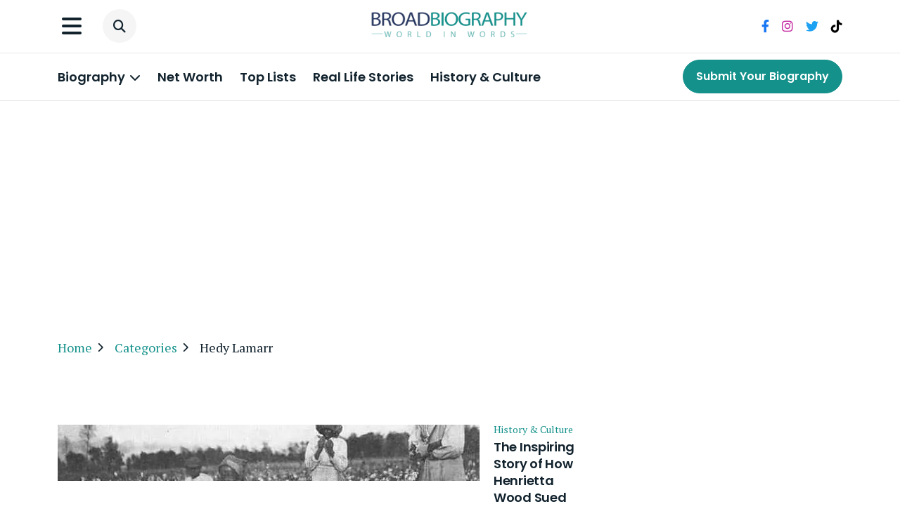

--- FILE ---
content_type: text/html; charset=UTF-8
request_url: https://broadbiography.com/tag/hedy-lamarr/
body_size: 15047
content:
<!doctype html>
<html lang="en-US" prefix="og: https://ogp.me/ns#">
<head>
<title>Hedy Lamarr - Celebrity Biography | Real life Stories | Celebrity Networth | History Culture and Celebrity Profiles</title>
	<meta charset="UTF-8">
	<meta name="viewport" content="width=device-width, initial-scale=1">
	<link rel="profile" href="https://gmpg.org/xfn/11">
    <meta name="p:domain_verify" content="7c00d26b217e7a732d9ed163a14b711a"/>

	

  <link
      href="https://cdn.jsdelivr.net/npm/bootstrap@5.0.2/dist/css/bootstrap.min.css"
      rel="stylesheet"
      integrity="sha384-EVSTQN3/azprG1Anm3QDgpJLIm9Nao0Yz1ztcQTwFspd3yD65VohhpuuCOmLASjC"
      crossorigin="anonymous"
    />
    <!-- fontawesome 6 icons -->
    <link
      rel="stylesheet"
      href="https://cdnjs.cloudflare.com/ajax/libs/font-awesome/6.4.0/css/all.min.css"
      integrity="sha512-iecdLmaskl7CVkqkXNQ/ZH/XLlvWZOJyj7Yy7tcenmpD1ypASozpmT/E0iPtmFIB46ZmdtAc9eNBvH0H/ZpiBw=="
      crossorigin="anonymous"
      referrerpolicy="no-referrer"
    />

    <!-- slick slider css -->
    <link
      rel="stylesheet"
      href="https://cdnjs.cloudflare.com/ajax/libs/slick-carousel/1.8.1/slick.min.css"
      integrity="sha512-yHknP1/AwR+yx26cB1y0cjvQUMvEa2PFzt1c9LlS4pRQ5NOTZFWbhBig+X9G9eYW/8m0/4OXNx8pxJ6z57x0dw=="
      crossorigin="anonymous"
      referrerpolicy="no-referrer"
    />
    <link
      rel="stylesheet"
      href="https://cdnjs.cloudflare.com/ajax/libs/slick-carousel/1.8.1/slick-theme.min.css"
      integrity="sha512-17EgCFERpgZKcm0j0fEq1YCJuyAWdz9KUtv1EjVuaOz8pDnh/0nZxmU6BBXwaaxqoi9PQXnRWqlcDB027hgv9A=="
      crossorigin="anonymous"
      referrerpolicy="no-referrer"
    />
    <!-- custom css link -->
    <link rel="stylesheet" href="https://broadbiography.com/wp-content/themes/broadbiography/style/main.css" />
    
    <!-- custom css link -->
    
    <script async src="https://pagead2.googlesyndication.com/pagead/js/adsbygoogle.js?client=ca-pub-7886018950529579"
     crossorigin="anonymous"></script>

			<style type="text/css">
					.heateor_sss_button_instagram span.heateor_sss_svg,a.heateor_sss_instagram span.heateor_sss_svg{background:radial-gradient(circle at 30% 107%,#fdf497 0,#fdf497 5%,#fd5949 45%,#d6249f 60%,#285aeb 90%)}
											.heateor_sss_horizontal_sharing .heateor_sss_svg,.heateor_sss_standard_follow_icons_container .heateor_sss_svg{
							color: #fff;
						border-width: 0px;
			border-style: solid;
			border-color: transparent;
		}
					.heateor_sss_horizontal_sharing .heateorSssTCBackground{
				color:#666;
			}
					.heateor_sss_horizontal_sharing span.heateor_sss_svg:hover,.heateor_sss_standard_follow_icons_container span.heateor_sss_svg:hover{
						border-color: transparent;
		}
		.heateor_sss_vertical_sharing span.heateor_sss_svg,.heateor_sss_floating_follow_icons_container span.heateor_sss_svg{
							color: #fff;
						border-width: 0px;
			border-style: solid;
			border-color: transparent;
		}
				.heateor_sss_vertical_sharing .heateorSssTCBackground{
			color:#666;
		}
						.heateor_sss_vertical_sharing span.heateor_sss_svg:hover,.heateor_sss_floating_follow_icons_container span.heateor_sss_svg:hover{
						border-color: transparent;
		}
		@media screen and (max-width:783px) {.heateor_sss_vertical_sharing{display:none!important}}		</style>
		
<!-- Search Engine Optimization by Rank Math - https://rankmath.com/ -->
<meta name="robots" content="follow, index, max-snippet:-1, max-video-preview:-1, max-image-preview:large"/>
<link rel="canonical" href="https://broadbiography.com/tag/hedy-lamarr/" />
<meta property="og:locale" content="en_US" />
<meta property="og:type" content="article" />
<meta property="og:title" content="Hedy Lamarr - Celebrity Biography | Real life Stories | Celebrity Networth | History Culture and Celebrity Profiles" />
<meta property="og:url" content="https://broadbiography.com/tag/hedy-lamarr/" />
<meta property="og:site_name" content="Broadbiography" />
<meta name="twitter:card" content="summary_large_image" />
<meta name="twitter:title" content="Hedy Lamarr - Celebrity Biography | Real life Stories | Celebrity Networth | History Culture and Celebrity Profiles" />
<meta name="twitter:label1" content="Posts" />
<meta name="twitter:data1" content="2" />
<script type="application/ld+json" class="rank-math-schema">{"@context":"https://schema.org","@graph":[{"@type":"Person","@id":"https://broadbiography.com/#person","name":"Broadbiography"},{"@type":"WebSite","@id":"https://broadbiography.com/#website","url":"https://broadbiography.com","name":"Broadbiography","publisher":{"@id":"https://broadbiography.com/#person"},"inLanguage":"en-US"},{"@type":"BreadcrumbList","@id":"https://broadbiography.com/tag/hedy-lamarr/#breadcrumb","itemListElement":[{"@type":"ListItem","position":"1","item":{"@id":"https://broadbiography.com","name":"Home"}},{"@type":"ListItem","position":"2","item":{"@id":"https://broadbiography.com/tag/hedy-lamarr/","name":"Hedy Lamarr"}}]},{"@type":"CollectionPage","@id":"https://broadbiography.com/tag/hedy-lamarr/#webpage","url":"https://broadbiography.com/tag/hedy-lamarr/","name":"Hedy Lamarr - Celebrity Biography | Real life Stories | Celebrity Networth | History Culture and Celebrity Profiles","isPartOf":{"@id":"https://broadbiography.com/#website"},"inLanguage":"en-US","breadcrumb":{"@id":"https://broadbiography.com/tag/hedy-lamarr/#breadcrumb"}}]}</script>
<!-- /Rank Math WordPress SEO plugin -->

<link rel='dns-prefetch' href='//www.googletagmanager.com' />
<link rel="alternate" type="application/rss+xml" title="Celebrity Biography | Real life Stories | Celebrity Networth | History Culture and Celebrity Profiles &raquo; Feed" href="https://broadbiography.com/feed/" />
<link rel="alternate" type="application/rss+xml" title="Celebrity Biography | Real life Stories | Celebrity Networth | History Culture and Celebrity Profiles &raquo; Comments Feed" href="https://broadbiography.com/comments/feed/" />
<link rel="alternate" type="application/rss+xml" title="Celebrity Biography | Real life Stories | Celebrity Networth | History Culture and Celebrity Profiles &raquo; Hedy Lamarr Tag Feed" href="https://broadbiography.com/tag/hedy-lamarr/feed/" />
<script type="text/javascript">
window._wpemojiSettings = {"baseUrl":"https:\/\/s.w.org\/images\/core\/emoji\/14.0.0\/72x72\/","ext":".png","svgUrl":"https:\/\/s.w.org\/images\/core\/emoji\/14.0.0\/svg\/","svgExt":".svg","source":{"concatemoji":"https:\/\/broadbiography.com\/wp-includes\/js\/wp-emoji-release.min.js?ver=6.2.2"}};
/*! This file is auto-generated */
!function(e,a,t){var n,r,o,i=a.createElement("canvas"),p=i.getContext&&i.getContext("2d");function s(e,t){p.clearRect(0,0,i.width,i.height),p.fillText(e,0,0);e=i.toDataURL();return p.clearRect(0,0,i.width,i.height),p.fillText(t,0,0),e===i.toDataURL()}function c(e){var t=a.createElement("script");t.src=e,t.defer=t.type="text/javascript",a.getElementsByTagName("head")[0].appendChild(t)}for(o=Array("flag","emoji"),t.supports={everything:!0,everythingExceptFlag:!0},r=0;r<o.length;r++)t.supports[o[r]]=function(e){if(p&&p.fillText)switch(p.textBaseline="top",p.font="600 32px Arial",e){case"flag":return s("\ud83c\udff3\ufe0f\u200d\u26a7\ufe0f","\ud83c\udff3\ufe0f\u200b\u26a7\ufe0f")?!1:!s("\ud83c\uddfa\ud83c\uddf3","\ud83c\uddfa\u200b\ud83c\uddf3")&&!s("\ud83c\udff4\udb40\udc67\udb40\udc62\udb40\udc65\udb40\udc6e\udb40\udc67\udb40\udc7f","\ud83c\udff4\u200b\udb40\udc67\u200b\udb40\udc62\u200b\udb40\udc65\u200b\udb40\udc6e\u200b\udb40\udc67\u200b\udb40\udc7f");case"emoji":return!s("\ud83e\udef1\ud83c\udffb\u200d\ud83e\udef2\ud83c\udfff","\ud83e\udef1\ud83c\udffb\u200b\ud83e\udef2\ud83c\udfff")}return!1}(o[r]),t.supports.everything=t.supports.everything&&t.supports[o[r]],"flag"!==o[r]&&(t.supports.everythingExceptFlag=t.supports.everythingExceptFlag&&t.supports[o[r]]);t.supports.everythingExceptFlag=t.supports.everythingExceptFlag&&!t.supports.flag,t.DOMReady=!1,t.readyCallback=function(){t.DOMReady=!0},t.supports.everything||(n=function(){t.readyCallback()},a.addEventListener?(a.addEventListener("DOMContentLoaded",n,!1),e.addEventListener("load",n,!1)):(e.attachEvent("onload",n),a.attachEvent("onreadystatechange",function(){"complete"===a.readyState&&t.readyCallback()})),(e=t.source||{}).concatemoji?c(e.concatemoji):e.wpemoji&&e.twemoji&&(c(e.twemoji),c(e.wpemoji)))}(window,document,window._wpemojiSettings);
</script>
<style type="text/css">
img.wp-smiley,
img.emoji {
	display: inline !important;
	border: none !important;
	box-shadow: none !important;
	height: 1em !important;
	width: 1em !important;
	margin: 0 0.07em !important;
	vertical-align: -0.1em !important;
	background: none !important;
	padding: 0 !important;
}
</style>
	<link rel='stylesheet' id='wp-block-library-css' href='https://broadbiography.com/wp-includes/css/dist/block-library/style.min.css?ver=6.2.2' type='text/css' media='all' />
<link rel='stylesheet' id='classic-theme-styles-css' href='https://broadbiography.com/wp-includes/css/classic-themes.min.css?ver=6.2.2' type='text/css' media='all' />
<style id='global-styles-inline-css' type='text/css'>
body{--wp--preset--color--black: #000000;--wp--preset--color--cyan-bluish-gray: #abb8c3;--wp--preset--color--white: #ffffff;--wp--preset--color--pale-pink: #f78da7;--wp--preset--color--vivid-red: #cf2e2e;--wp--preset--color--luminous-vivid-orange: #ff6900;--wp--preset--color--luminous-vivid-amber: #fcb900;--wp--preset--color--light-green-cyan: #7bdcb5;--wp--preset--color--vivid-green-cyan: #00d084;--wp--preset--color--pale-cyan-blue: #8ed1fc;--wp--preset--color--vivid-cyan-blue: #0693e3;--wp--preset--color--vivid-purple: #9b51e0;--wp--preset--gradient--vivid-cyan-blue-to-vivid-purple: linear-gradient(135deg,rgba(6,147,227,1) 0%,rgb(155,81,224) 100%);--wp--preset--gradient--light-green-cyan-to-vivid-green-cyan: linear-gradient(135deg,rgb(122,220,180) 0%,rgb(0,208,130) 100%);--wp--preset--gradient--luminous-vivid-amber-to-luminous-vivid-orange: linear-gradient(135deg,rgba(252,185,0,1) 0%,rgba(255,105,0,1) 100%);--wp--preset--gradient--luminous-vivid-orange-to-vivid-red: linear-gradient(135deg,rgba(255,105,0,1) 0%,rgb(207,46,46) 100%);--wp--preset--gradient--very-light-gray-to-cyan-bluish-gray: linear-gradient(135deg,rgb(238,238,238) 0%,rgb(169,184,195) 100%);--wp--preset--gradient--cool-to-warm-spectrum: linear-gradient(135deg,rgb(74,234,220) 0%,rgb(151,120,209) 20%,rgb(207,42,186) 40%,rgb(238,44,130) 60%,rgb(251,105,98) 80%,rgb(254,248,76) 100%);--wp--preset--gradient--blush-light-purple: linear-gradient(135deg,rgb(255,206,236) 0%,rgb(152,150,240) 100%);--wp--preset--gradient--blush-bordeaux: linear-gradient(135deg,rgb(254,205,165) 0%,rgb(254,45,45) 50%,rgb(107,0,62) 100%);--wp--preset--gradient--luminous-dusk: linear-gradient(135deg,rgb(255,203,112) 0%,rgb(199,81,192) 50%,rgb(65,88,208) 100%);--wp--preset--gradient--pale-ocean: linear-gradient(135deg,rgb(255,245,203) 0%,rgb(182,227,212) 50%,rgb(51,167,181) 100%);--wp--preset--gradient--electric-grass: linear-gradient(135deg,rgb(202,248,128) 0%,rgb(113,206,126) 100%);--wp--preset--gradient--midnight: linear-gradient(135deg,rgb(2,3,129) 0%,rgb(40,116,252) 100%);--wp--preset--duotone--dark-grayscale: url('#wp-duotone-dark-grayscale');--wp--preset--duotone--grayscale: url('#wp-duotone-grayscale');--wp--preset--duotone--purple-yellow: url('#wp-duotone-purple-yellow');--wp--preset--duotone--blue-red: url('#wp-duotone-blue-red');--wp--preset--duotone--midnight: url('#wp-duotone-midnight');--wp--preset--duotone--magenta-yellow: url('#wp-duotone-magenta-yellow');--wp--preset--duotone--purple-green: url('#wp-duotone-purple-green');--wp--preset--duotone--blue-orange: url('#wp-duotone-blue-orange');--wp--preset--font-size--small: 13px;--wp--preset--font-size--medium: 20px;--wp--preset--font-size--large: 36px;--wp--preset--font-size--x-large: 42px;--wp--preset--spacing--20: 0.44rem;--wp--preset--spacing--30: 0.67rem;--wp--preset--spacing--40: 1rem;--wp--preset--spacing--50: 1.5rem;--wp--preset--spacing--60: 2.25rem;--wp--preset--spacing--70: 3.38rem;--wp--preset--spacing--80: 5.06rem;--wp--preset--shadow--natural: 6px 6px 9px rgba(0, 0, 0, 0.2);--wp--preset--shadow--deep: 12px 12px 50px rgba(0, 0, 0, 0.4);--wp--preset--shadow--sharp: 6px 6px 0px rgba(0, 0, 0, 0.2);--wp--preset--shadow--outlined: 6px 6px 0px -3px rgba(255, 255, 255, 1), 6px 6px rgba(0, 0, 0, 1);--wp--preset--shadow--crisp: 6px 6px 0px rgba(0, 0, 0, 1);}:where(.is-layout-flex){gap: 0.5em;}body .is-layout-flow > .alignleft{float: left;margin-inline-start: 0;margin-inline-end: 2em;}body .is-layout-flow > .alignright{float: right;margin-inline-start: 2em;margin-inline-end: 0;}body .is-layout-flow > .aligncenter{margin-left: auto !important;margin-right: auto !important;}body .is-layout-constrained > .alignleft{float: left;margin-inline-start: 0;margin-inline-end: 2em;}body .is-layout-constrained > .alignright{float: right;margin-inline-start: 2em;margin-inline-end: 0;}body .is-layout-constrained > .aligncenter{margin-left: auto !important;margin-right: auto !important;}body .is-layout-constrained > :where(:not(.alignleft):not(.alignright):not(.alignfull)){max-width: var(--wp--style--global--content-size);margin-left: auto !important;margin-right: auto !important;}body .is-layout-constrained > .alignwide{max-width: var(--wp--style--global--wide-size);}body .is-layout-flex{display: flex;}body .is-layout-flex{flex-wrap: wrap;align-items: center;}body .is-layout-flex > *{margin: 0;}:where(.wp-block-columns.is-layout-flex){gap: 2em;}.has-black-color{color: var(--wp--preset--color--black) !important;}.has-cyan-bluish-gray-color{color: var(--wp--preset--color--cyan-bluish-gray) !important;}.has-white-color{color: var(--wp--preset--color--white) !important;}.has-pale-pink-color{color: var(--wp--preset--color--pale-pink) !important;}.has-vivid-red-color{color: var(--wp--preset--color--vivid-red) !important;}.has-luminous-vivid-orange-color{color: var(--wp--preset--color--luminous-vivid-orange) !important;}.has-luminous-vivid-amber-color{color: var(--wp--preset--color--luminous-vivid-amber) !important;}.has-light-green-cyan-color{color: var(--wp--preset--color--light-green-cyan) !important;}.has-vivid-green-cyan-color{color: var(--wp--preset--color--vivid-green-cyan) !important;}.has-pale-cyan-blue-color{color: var(--wp--preset--color--pale-cyan-blue) !important;}.has-vivid-cyan-blue-color{color: var(--wp--preset--color--vivid-cyan-blue) !important;}.has-vivid-purple-color{color: var(--wp--preset--color--vivid-purple) !important;}.has-black-background-color{background-color: var(--wp--preset--color--black) !important;}.has-cyan-bluish-gray-background-color{background-color: var(--wp--preset--color--cyan-bluish-gray) !important;}.has-white-background-color{background-color: var(--wp--preset--color--white) !important;}.has-pale-pink-background-color{background-color: var(--wp--preset--color--pale-pink) !important;}.has-vivid-red-background-color{background-color: var(--wp--preset--color--vivid-red) !important;}.has-luminous-vivid-orange-background-color{background-color: var(--wp--preset--color--luminous-vivid-orange) !important;}.has-luminous-vivid-amber-background-color{background-color: var(--wp--preset--color--luminous-vivid-amber) !important;}.has-light-green-cyan-background-color{background-color: var(--wp--preset--color--light-green-cyan) !important;}.has-vivid-green-cyan-background-color{background-color: var(--wp--preset--color--vivid-green-cyan) !important;}.has-pale-cyan-blue-background-color{background-color: var(--wp--preset--color--pale-cyan-blue) !important;}.has-vivid-cyan-blue-background-color{background-color: var(--wp--preset--color--vivid-cyan-blue) !important;}.has-vivid-purple-background-color{background-color: var(--wp--preset--color--vivid-purple) !important;}.has-black-border-color{border-color: var(--wp--preset--color--black) !important;}.has-cyan-bluish-gray-border-color{border-color: var(--wp--preset--color--cyan-bluish-gray) !important;}.has-white-border-color{border-color: var(--wp--preset--color--white) !important;}.has-pale-pink-border-color{border-color: var(--wp--preset--color--pale-pink) !important;}.has-vivid-red-border-color{border-color: var(--wp--preset--color--vivid-red) !important;}.has-luminous-vivid-orange-border-color{border-color: var(--wp--preset--color--luminous-vivid-orange) !important;}.has-luminous-vivid-amber-border-color{border-color: var(--wp--preset--color--luminous-vivid-amber) !important;}.has-light-green-cyan-border-color{border-color: var(--wp--preset--color--light-green-cyan) !important;}.has-vivid-green-cyan-border-color{border-color: var(--wp--preset--color--vivid-green-cyan) !important;}.has-pale-cyan-blue-border-color{border-color: var(--wp--preset--color--pale-cyan-blue) !important;}.has-vivid-cyan-blue-border-color{border-color: var(--wp--preset--color--vivid-cyan-blue) !important;}.has-vivid-purple-border-color{border-color: var(--wp--preset--color--vivid-purple) !important;}.has-vivid-cyan-blue-to-vivid-purple-gradient-background{background: var(--wp--preset--gradient--vivid-cyan-blue-to-vivid-purple) !important;}.has-light-green-cyan-to-vivid-green-cyan-gradient-background{background: var(--wp--preset--gradient--light-green-cyan-to-vivid-green-cyan) !important;}.has-luminous-vivid-amber-to-luminous-vivid-orange-gradient-background{background: var(--wp--preset--gradient--luminous-vivid-amber-to-luminous-vivid-orange) !important;}.has-luminous-vivid-orange-to-vivid-red-gradient-background{background: var(--wp--preset--gradient--luminous-vivid-orange-to-vivid-red) !important;}.has-very-light-gray-to-cyan-bluish-gray-gradient-background{background: var(--wp--preset--gradient--very-light-gray-to-cyan-bluish-gray) !important;}.has-cool-to-warm-spectrum-gradient-background{background: var(--wp--preset--gradient--cool-to-warm-spectrum) !important;}.has-blush-light-purple-gradient-background{background: var(--wp--preset--gradient--blush-light-purple) !important;}.has-blush-bordeaux-gradient-background{background: var(--wp--preset--gradient--blush-bordeaux) !important;}.has-luminous-dusk-gradient-background{background: var(--wp--preset--gradient--luminous-dusk) !important;}.has-pale-ocean-gradient-background{background: var(--wp--preset--gradient--pale-ocean) !important;}.has-electric-grass-gradient-background{background: var(--wp--preset--gradient--electric-grass) !important;}.has-midnight-gradient-background{background: var(--wp--preset--gradient--midnight) !important;}.has-small-font-size{font-size: var(--wp--preset--font-size--small) !important;}.has-medium-font-size{font-size: var(--wp--preset--font-size--medium) !important;}.has-large-font-size{font-size: var(--wp--preset--font-size--large) !important;}.has-x-large-font-size{font-size: var(--wp--preset--font-size--x-large) !important;}
.wp-block-navigation a:where(:not(.wp-element-button)){color: inherit;}
:where(.wp-block-columns.is-layout-flex){gap: 2em;}
.wp-block-pullquote{font-size: 1.5em;line-height: 1.6;}
</style>
<link rel='stylesheet' id='ez-toc-css' href='https://broadbiography.com/wp-content/plugins/easy-table-of-contents/assets/css/screen.min.css?ver=2.0.56.1' type='text/css' media='all' />
<style id='ez-toc-inline-css' type='text/css'>
div#ez-toc-container .ez-toc-title {font-size: 120%;}div#ez-toc-container .ez-toc-title {font-weight: 500;}div#ez-toc-container ul li {font-size: 95%;}div#ez-toc-container nav ul ul li ul li {font-size: 90%!important;}div#ez-toc-container {width: 100%;}
.ez-toc-container-direction {direction: ltr;}.ez-toc-counter ul {direction: ltr;counter-reset: item ;}.ez-toc-counter nav ul li a::before {content: counter(item, square) '  ';margin-right: .2em; counter-increment: item;flex-grow: 0;flex-shrink: 0;float: left;	 }.ez-toc-widget-direction {direction: ltr;}.ez-toc-widget-container ul {direction: ltr;counter-reset: item ;}.ez-toc-widget-container nav ul li a::before {content: counter(item, square) '  ';margin-right: .2em; counter-increment: item;flex-grow: 0;flex-shrink: 0;float: left;	 }
</style>
<link rel='stylesheet' id='heateor_sss_frontend_css-css' href='https://broadbiography.com/wp-content/plugins/sassy-social-share/public/css/sassy-social-share-public.css?ver=3.3.54' type='text/css' media='all' />
<link rel='stylesheet' id='sib-front-css-css' href='https://broadbiography.com/wp-content/plugins/mailin/css/mailin-front.css?ver=6.2.2' type='text/css' media='all' />
<script type='text/javascript' src='https://broadbiography.com/wp-includes/js/jquery/jquery.min.js?ver=3.6.4' id='jquery-core-js'></script>
<script type='text/javascript' src='https://broadbiography.com/wp-includes/js/jquery/jquery-migrate.min.js?ver=3.4.0' id='jquery-migrate-js'></script>
<script type='text/javascript' id='heateor_sss_sharing_js-js-before'>
function heateorSssLoadEvent(e) {var t=window.onload;if (typeof window.onload!="function") {window.onload=e}else{window.onload=function() {t();e()}}};	var heateorSssSharingAjaxUrl = 'https://broadbiography.com/wp-admin/admin-ajax.php', heateorSssCloseIconPath = 'https://broadbiography.com/wp-content/plugins/sassy-social-share/public/../images/close.png', heateorSssPluginIconPath = 'https://broadbiography.com/wp-content/plugins/sassy-social-share/public/../images/logo.png', heateorSssHorizontalSharingCountEnable = 0, heateorSssVerticalSharingCountEnable = 0, heateorSssSharingOffset = -10; var heateorSssMobileStickySharingEnabled = 0;var heateorSssCopyLinkMessage = "Link copied.";var heateorSssUrlCountFetched = [], heateorSssSharesText = 'Shares', heateorSssShareText = 'Share';function heateorSssPopup(e) {window.open(e,"popUpWindow","height=400,width=600,left=400,top=100,resizable,scrollbars,toolbar=0,personalbar=0,menubar=no,location=no,directories=no,status")}
</script>
<script type='text/javascript' src='https://broadbiography.com/wp-content/plugins/sassy-social-share/public/js/sassy-social-share-public.js?ver=3.3.54' id='heateor_sss_sharing_js-js'></script>

<!-- Google Analytics snippet added by Site Kit -->
<script type='text/javascript' src='https://www.googletagmanager.com/gtag/js?id=GT-PHRKCZW' id='google_gtagjs-js' async></script>
<script type='text/javascript' id='google_gtagjs-js-after'>
window.dataLayer = window.dataLayer || [];function gtag(){dataLayer.push(arguments);}
gtag('set', 'linker', {"domains":["broadbiography.com"]} );
gtag("js", new Date());
gtag("set", "developer_id.dZTNiMT", true);
gtag("config", "GT-PHRKCZW");
</script>

<!-- End Google Analytics snippet added by Site Kit -->
<script type='text/javascript' id='sib-front-js-js-extra'>
/* <![CDATA[ */
var sibErrMsg = {"invalidMail":"Please fill out valid email address","requiredField":"Please fill out required fields","invalidDateFormat":"Please fill out valid date format","invalidSMSFormat":"Please fill out valid phone number"};
var ajax_sib_front_object = {"ajax_url":"https:\/\/broadbiography.com\/wp-admin\/admin-ajax.php","ajax_nonce":"339a775429","flag_url":"https:\/\/broadbiography.com\/wp-content\/plugins\/mailin\/img\/flags\/"};
/* ]]> */
</script>
<script type='text/javascript' src='https://broadbiography.com/wp-content/plugins/mailin/js/mailin-front.js?ver=1696924429' id='sib-front-js-js'></script>
<link rel="https://api.w.org/" href="https://broadbiography.com/wp-json/" /><link rel="alternate" type="application/json" href="https://broadbiography.com/wp-json/wp/v2/tags/205" /><link rel="EditURI" type="application/rsd+xml" title="RSD" href="https://broadbiography.com/xmlrpc.php?rsd" />
<link rel="wlwmanifest" type="application/wlwmanifest+xml" href="https://broadbiography.com/wp-includes/wlwmanifest.xml" />
<meta name="generator" content="WordPress 6.2.2" />
<meta name="generator" content="Site Kit by Google 1.111.0" /><script type="text/javascript">
           var corr_ajax_url = "https://broadbiography.com/wp-admin/admin-ajax.php";
           var apply_ajax_url = "https://broadbiography.com/wp-admin/admin-ajax.php";
         </script><link rel="icon" href="https://broadbiography.com/wp-content/uploads/2023/06/favicon-16x16-1.png" sizes="32x32" />
<link rel="icon" href="https://broadbiography.com/wp-content/uploads/2023/06/favicon-16x16-1.png" sizes="192x192" />
<link rel="apple-touch-icon" href="https://broadbiography.com/wp-content/uploads/2023/06/favicon-16x16-1.png" />
<meta name="msapplication-TileImage" content="https://broadbiography.com/wp-content/uploads/2023/06/favicon-16x16-1.png" />
</head>

<body class="archive tag tag-hedy-lamarr tag-205 hfeed no-sidebar">
<div class="body-wrapper">
<svg xmlns="http://www.w3.org/2000/svg" viewBox="0 0 0 0" width="0" height="0" focusable="false" role="none" style="visibility: hidden; position: absolute; left: -9999px; overflow: hidden;" ><defs><filter id="wp-duotone-dark-grayscale"><feColorMatrix color-interpolation-filters="sRGB" type="matrix" values=" .299 .587 .114 0 0 .299 .587 .114 0 0 .299 .587 .114 0 0 .299 .587 .114 0 0 " /><feComponentTransfer color-interpolation-filters="sRGB" ><feFuncR type="table" tableValues="0 0.49803921568627" /><feFuncG type="table" tableValues="0 0.49803921568627" /><feFuncB type="table" tableValues="0 0.49803921568627" /><feFuncA type="table" tableValues="1 1" /></feComponentTransfer><feComposite in2="SourceGraphic" operator="in" /></filter></defs></svg><svg xmlns="http://www.w3.org/2000/svg" viewBox="0 0 0 0" width="0" height="0" focusable="false" role="none" style="visibility: hidden; position: absolute; left: -9999px; overflow: hidden;" ><defs><filter id="wp-duotone-grayscale"><feColorMatrix color-interpolation-filters="sRGB" type="matrix" values=" .299 .587 .114 0 0 .299 .587 .114 0 0 .299 .587 .114 0 0 .299 .587 .114 0 0 " /><feComponentTransfer color-interpolation-filters="sRGB" ><feFuncR type="table" tableValues="0 1" /><feFuncG type="table" tableValues="0 1" /><feFuncB type="table" tableValues="0 1" /><feFuncA type="table" tableValues="1 1" /></feComponentTransfer><feComposite in2="SourceGraphic" operator="in" /></filter></defs></svg><svg xmlns="http://www.w3.org/2000/svg" viewBox="0 0 0 0" width="0" height="0" focusable="false" role="none" style="visibility: hidden; position: absolute; left: -9999px; overflow: hidden;" ><defs><filter id="wp-duotone-purple-yellow"><feColorMatrix color-interpolation-filters="sRGB" type="matrix" values=" .299 .587 .114 0 0 .299 .587 .114 0 0 .299 .587 .114 0 0 .299 .587 .114 0 0 " /><feComponentTransfer color-interpolation-filters="sRGB" ><feFuncR type="table" tableValues="0.54901960784314 0.98823529411765" /><feFuncG type="table" tableValues="0 1" /><feFuncB type="table" tableValues="0.71764705882353 0.25490196078431" /><feFuncA type="table" tableValues="1 1" /></feComponentTransfer><feComposite in2="SourceGraphic" operator="in" /></filter></defs></svg><svg xmlns="http://www.w3.org/2000/svg" viewBox="0 0 0 0" width="0" height="0" focusable="false" role="none" style="visibility: hidden; position: absolute; left: -9999px; overflow: hidden;" ><defs><filter id="wp-duotone-blue-red"><feColorMatrix color-interpolation-filters="sRGB" type="matrix" values=" .299 .587 .114 0 0 .299 .587 .114 0 0 .299 .587 .114 0 0 .299 .587 .114 0 0 " /><feComponentTransfer color-interpolation-filters="sRGB" ><feFuncR type="table" tableValues="0 1" /><feFuncG type="table" tableValues="0 0.27843137254902" /><feFuncB type="table" tableValues="0.5921568627451 0.27843137254902" /><feFuncA type="table" tableValues="1 1" /></feComponentTransfer><feComposite in2="SourceGraphic" operator="in" /></filter></defs></svg><svg xmlns="http://www.w3.org/2000/svg" viewBox="0 0 0 0" width="0" height="0" focusable="false" role="none" style="visibility: hidden; position: absolute; left: -9999px; overflow: hidden;" ><defs><filter id="wp-duotone-midnight"><feColorMatrix color-interpolation-filters="sRGB" type="matrix" values=" .299 .587 .114 0 0 .299 .587 .114 0 0 .299 .587 .114 0 0 .299 .587 .114 0 0 " /><feComponentTransfer color-interpolation-filters="sRGB" ><feFuncR type="table" tableValues="0 0" /><feFuncG type="table" tableValues="0 0.64705882352941" /><feFuncB type="table" tableValues="0 1" /><feFuncA type="table" tableValues="1 1" /></feComponentTransfer><feComposite in2="SourceGraphic" operator="in" /></filter></defs></svg><svg xmlns="http://www.w3.org/2000/svg" viewBox="0 0 0 0" width="0" height="0" focusable="false" role="none" style="visibility: hidden; position: absolute; left: -9999px; overflow: hidden;" ><defs><filter id="wp-duotone-magenta-yellow"><feColorMatrix color-interpolation-filters="sRGB" type="matrix" values=" .299 .587 .114 0 0 .299 .587 .114 0 0 .299 .587 .114 0 0 .299 .587 .114 0 0 " /><feComponentTransfer color-interpolation-filters="sRGB" ><feFuncR type="table" tableValues="0.78039215686275 1" /><feFuncG type="table" tableValues="0 0.94901960784314" /><feFuncB type="table" tableValues="0.35294117647059 0.47058823529412" /><feFuncA type="table" tableValues="1 1" /></feComponentTransfer><feComposite in2="SourceGraphic" operator="in" /></filter></defs></svg><svg xmlns="http://www.w3.org/2000/svg" viewBox="0 0 0 0" width="0" height="0" focusable="false" role="none" style="visibility: hidden; position: absolute; left: -9999px; overflow: hidden;" ><defs><filter id="wp-duotone-purple-green"><feColorMatrix color-interpolation-filters="sRGB" type="matrix" values=" .299 .587 .114 0 0 .299 .587 .114 0 0 .299 .587 .114 0 0 .299 .587 .114 0 0 " /><feComponentTransfer color-interpolation-filters="sRGB" ><feFuncR type="table" tableValues="0.65098039215686 0.40392156862745" /><feFuncG type="table" tableValues="0 1" /><feFuncB type="table" tableValues="0.44705882352941 0.4" /><feFuncA type="table" tableValues="1 1" /></feComponentTransfer><feComposite in2="SourceGraphic" operator="in" /></filter></defs></svg><svg xmlns="http://www.w3.org/2000/svg" viewBox="0 0 0 0" width="0" height="0" focusable="false" role="none" style="visibility: hidden; position: absolute; left: -9999px; overflow: hidden;" ><defs><filter id="wp-duotone-blue-orange"><feColorMatrix color-interpolation-filters="sRGB" type="matrix" values=" .299 .587 .114 0 0 .299 .587 .114 0 0 .299 .587 .114 0 0 .299 .587 .114 0 0 " /><feComponentTransfer color-interpolation-filters="sRGB" ><feFuncR type="table" tableValues="0.098039215686275 1" /><feFuncG type="table" tableValues="0 0.66274509803922" /><feFuncB type="table" tableValues="0.84705882352941 0.41960784313725" /><feFuncA type="table" tableValues="1 1" /></feComponentTransfer><feComposite in2="SourceGraphic" operator="in" /></filter></defs></svg>
<style type="text/css">
      .correction-errormsg ul li {
        color: red;
      }

      .job-errormsg ul li {
        color: red;
      }

      .toggle-btn.active .arrow::before {
        transform: rotate(-45deg);
      }

      .toggle-btn.active .arrow::after {
        transform: rotate(45deg);
      }

      .success-msg {
        color: green;
      }


      .show-more-button,
      .show-less-button {
        margin-top: 10px;
      }

      .show-more-link,
      .show-less-link {
        color: #007bff;
        text-decoration: none;
      }

      .hidden-content {
        display: none;
      }
    </style>
<div class="offcanvas offcanvas-start offcanvas--menu" tabindex="-1" id="offacanvas__menu">
      <div class="offcanvas-body">
        <div class="menu__header">
          <button class="button-close" data-bs-dismiss="offcanvas">
            <i class="fa-solid fa-xmark"></i>
          </button>
          <a href="https://broadbiography.com" class="brand-logo" data-wpel-link="internal" rel="follow">
            <img src="https://broadbiography.com/wp-content/uploads/2023/06/original-logo.png" alt="Broadbiography" />
          </a>

        </div>
        <div class="menu__body">
          <ul id="main-menu" class="nav-list"><li id="menu-item-180" class="menu-item menu-item-type-custom menu-item-object-custom menu-item-has-children menu-item-180"><a class="nav__link" type="button">Biography <i class="fa-solid fa-chevron-down toggle-btn"></i></a>
<ul class="sub-menu">
	<li id="menu-item-155" class="menu-item menu-item-type-taxonomy menu-item-object-category menu-item-155"><a href="https://broadbiography.com/biography/sports/" class="nav__link" type="button" data-wpel-link="internal" rel="follow">Sports</a></li>
	<li id="menu-item-146" class="menu-item menu-item-type-taxonomy menu-item-object-category menu-item-146"><a href="https://broadbiography.com/biography/celebrities/" class="nav__link" type="button" data-wpel-link="internal" rel="follow">Celebrities</a></li>
	<li id="menu-item-145" class="menu-item menu-item-type-taxonomy menu-item-object-category menu-item-145"><a href="https://broadbiography.com/biography/business/" class="nav__link" type="button" data-wpel-link="internal" rel="follow">Business</a></li>
	<li id="menu-item-144" class="menu-item menu-item-type-taxonomy menu-item-object-category menu-item-144"><a href="https://broadbiography.com/biography/authors/" class="nav__link" type="button" data-wpel-link="internal" rel="follow">Authors</a></li>
	<li id="menu-item-149" class="menu-item menu-item-type-taxonomy menu-item-object-category menu-item-149"><a href="https://broadbiography.com/biography/educators/" class="nav__link" type="button" data-wpel-link="internal" rel="follow">Educators</a></li>
	<li id="menu-item-147" class="menu-item menu-item-type-taxonomy menu-item-object-category menu-item-147"><a href="https://broadbiography.com/biography/creators/" class="nav__link" type="button" data-wpel-link="internal" rel="follow">Creators</a></li>
	<li id="menu-item-153" class="menu-item menu-item-type-taxonomy menu-item-object-category menu-item-153"><a href="https://broadbiography.com/biography/politicians/" class="nav__link" type="button" data-wpel-link="internal" rel="follow">Politicians</a></li>
	<li id="menu-item-150" class="menu-item menu-item-type-taxonomy menu-item-object-category menu-item-150"><a href="https://broadbiography.com/biography/lawyers/" class="nav__link" type="button" data-wpel-link="internal" rel="follow">Lawyers</a></li>
	<li id="menu-item-143" class="menu-item menu-item-type-taxonomy menu-item-object-category menu-item-143"><a href="https://broadbiography.com/biography/activist/" class="nav__link" type="button" data-wpel-link="internal" rel="follow">Activist</a></li>
	<li id="menu-item-154" class="menu-item menu-item-type-taxonomy menu-item-object-category menu-item-154"><a href="https://broadbiography.com/biography/scientists/" class="nav__link" type="button" data-wpel-link="internal" rel="follow">Scientists</a></li>
	<li id="menu-item-151" class="menu-item menu-item-type-taxonomy menu-item-object-category menu-item-151"><a href="https://broadbiography.com/biography/medicine/" class="nav__link" type="button" data-wpel-link="internal" rel="follow">Medicine</a></li>
	<li id="menu-item-148" class="menu-item menu-item-type-taxonomy menu-item-object-category menu-item-148"><a href="https://broadbiography.com/biography/crime/" class="nav__link" type="button" data-wpel-link="internal" rel="follow">Crime</a></li>
	<li id="menu-item-152" class="menu-item menu-item-type-taxonomy menu-item-object-category menu-item-152"><a href="https://broadbiography.com/biography/people/" class="nav__link" type="button" data-wpel-link="internal" rel="follow">People</a></li>
</ul>
</li>
<li id="menu-item-157" class="menu-item menu-item-type-taxonomy menu-item-object-category menu-item-157"><a href="https://broadbiography.com/net-worth/" class="nav__link" type="button" data-wpel-link="internal" rel="follow">Net Worth</a></li>
<li id="menu-item-159" class="menu-item menu-item-type-taxonomy menu-item-object-category menu-item-159"><a href="https://broadbiography.com/top-lists/" class="nav__link" type="button" data-wpel-link="internal" rel="follow">Top Lists</a></li>
<li id="menu-item-158" class="menu-item menu-item-type-taxonomy menu-item-object-category menu-item-158"><a href="https://broadbiography.com/real-life-stories/" class="nav__link" type="button" data-wpel-link="internal" rel="follow">Real Life Stories</a></li>
<li id="menu-item-156" class="menu-item menu-item-type-taxonomy menu-item-object-category menu-item-156"><a href="https://broadbiography.com/history-culture/" class="nav__link" type="button" data-wpel-link="internal" rel="follow">History &amp; Culture</a></li>
</ul><ul id="menu-footer-menu" class="sub-nav-list"><li id="menu-item-1420" class="menu-item menu-item-type-post_type menu-item-object-page menu-item-1420"><a href="https://broadbiography.com/about-us/" class="nav__link" type="button" data-wpel-link="internal" rel="follow">About Us</a></li>
<li id="menu-item-1421" class="menu-item menu-item-type-post_type menu-item-object-page menu-item-1421"><a href="https://broadbiography.com/advertise-for-us/" class="nav__link" type="button" data-wpel-link="internal" rel="follow">Advertise for us</a></li>
<li id="menu-item-1425" class="menu-item menu-item-type-post_type menu-item-object-page menu-item-1425"><a href="https://broadbiography.com/write-for-us/" class="nav__link" type="button" data-wpel-link="internal" rel="follow">Write For Us</a></li>
<li id="menu-item-1419" class="menu-item menu-item-type-post_type menu-item-object-page menu-item-privacy-policy menu-item-1419"><a rel="privacy-policy follow" href="https://broadbiography.com/privacy-policy/" class="nav__link" type="button" data-wpel-link="internal">Privacy Policy</a></li>
<li id="menu-item-1424" class="menu-item menu-item-type-post_type menu-item-object-page menu-item-1424"><a href="https://broadbiography.com/terms-of-use/" class="nav__link" type="button" data-wpel-link="internal" rel="follow">Terms of use</a></li>
<li id="menu-item-1423" class="menu-item menu-item-type-post_type menu-item-object-page menu-item-1423"><a href="https://broadbiography.com/gdpr/" class="nav__link" type="button" data-wpel-link="internal" rel="follow">GDPR</a></li>
<li id="menu-item-1426" class="hiring menu-item menu-item-type-post_type_archive menu-item-object-vacancy menu-item-1426"><a href="https://broadbiography.com/vacancy/" class="nav__link" type="button" data-wpel-link="internal" rel="follow">We&#8217;re Hiring!</a></li>
<li id="menu-item-1422" class="menu-item menu-item-type-post_type menu-item-object-page menu-item-1422"><a href="https://broadbiography.com/contact-us/" class="nav__link" type="button" data-wpel-link="internal" rel="follow">Contact Us</a></li>
</ul>

          <div class="newsletter">
            <div class="newsletter-wrapper">
              <div class="newsletter-icon">
                <i class="fa-regular fa-envelope"></i>
              </div>
              <h3 class="newsletter__title">Subscribe to updates</h3>
              <p class="newsletter__description">
                Get the latest tech news from FooBar about tech, design and biz.
              </p>

              			<form id="sib_signup_form_1" method="post" class="sib_signup_form">
				<div class="sib_loader" style="display:none;"><img
							src="https://broadbiography.com/wp-includes/images/spinner.gif" alt="loader"></div>
				<input type="hidden" name="sib_form_action" value="subscribe_form_submit">
				<input type="hidden" name="sib_form_id" value="1">
                <input type="hidden" name="sib_form_alert_notice" value="Please fill out this field">
                <input type="hidden" name="sib_form_invalid_email_notice" value="Your email address is invalid">
                <input type="hidden" name="sib_security" value="339a775429">
				<div class="sib_signup_box_inside_1">
					<div style="/*display:none*/" class="sib_msg_disp">
					</div>
                    					<div class="input-field">
    <input type="email" class="form-control" name="email" required="required" placeholder="Email Address">
</div>
<p>
    <input type="submit" class="button button--green-newsletter" value="Subscribe">
</p>
				</div>
			</form>
			<style>
				form#sib_signup_form_1 p.sib-alert-message {
    padding: 6px 12px;
    margin-bottom: 20px;
    border: 1px solid transparent;
    border-radius: 4px;
    -webkit-box-sizing: border-box;
    -moz-box-sizing: border-box;
    box-sizing: border-box;
}
form#sib_signup_form_1 p.sib-alert-message-error {
    background-color: #f2dede;
    border-color: #ebccd1;
    color: #a94442;
}
form#sib_signup_form_1 p.sib-alert-message-success {
    background-color: #dff0d8;
    border-color: #d6e9c6;
    color: #3c763d;
}
form#sib_signup_form_1 p.sib-alert-message-warning {
    background-color: #fcf8e3;
    border-color: #faebcc;
    color: #8a6d3b;
}
			</style>
			              <!-- <form action="">
                <div class="input-field">
                  <input
                    type="text"
                    name="email"
                    class="form-control"
                    placeholder="Email Address"
                  />
                </div>
                <button class="button button--green w-100 d-block">
                  Subscribe
                </button>
              </form> -->
            </div>
          </div>
          <div class="famous-articles">
            <div class="section-title">
              <h2 class="section-title__heading">Latest Posts</h2>
            </div>
            <ul>
              
                <li>
                  <div class="article-card article-card--horizontal">
                    <a href="https://broadbiography.com/top-lists/1000-lb-sisters-amy-slaton-husband-divorce/" class="article__image article__image--medium article__image--circle" data-wpel-link="internal" rel="follow">
                              <img class="img-fluid" src="https://broadbiography.com/wp-content/uploads/2023/11/1000-lb-Sisters-Amy-Slaton-Husband.jpg" alt="Discover 5 Shocking Things About 1000-lb Sisters Amy Slaton Husband and Their On-Going Divorce" />
                        </a>
                    <div class="article__content">
                      <a href="https://broadbiography.com/top-lists/" class="article__tag article__tag--green" data-wpel-link="internal" rel="follow">Top Lists</a>                      <a href="https://broadbiography.com/top-lists/1000-lb-sisters-amy-slaton-husband-divorce/" class="article__title" data-wpel-link="internal" rel="follow">
                        Discover 5 Shocking Things About 1000-lb Sisters Amy Slaton Husband and Their On-Going Divorce                      </a>
                    </div>
                  </div>
                </li>
              
                <li>
                  <div class="article-card article-card--horizontal">
                    <a href="https://broadbiography.com/top-lists/1000-lb-sisters-tammy-slaton-weight-loss/" class="article__image article__image--medium article__image--circle" data-wpel-link="internal" rel="follow">
                              <img class="img-fluid" src="https://broadbiography.com/wp-content/uploads/2023/11/1000-lb-Sisters-Tammy-Slaton.jpg" alt="5 Things 1000-lb Sisters Tammy Slaton Did For Dramatic Weight Loss: What Inspired Her?" />
                        </a>
                    <div class="article__content">
                      <a href="https://broadbiography.com/top-lists/" class="article__tag article__tag--green" data-wpel-link="internal" rel="follow">Top Lists</a>                      <a href="https://broadbiography.com/top-lists/1000-lb-sisters-tammy-slaton-weight-loss/" class="article__title" data-wpel-link="internal" rel="follow">
                        5 Things 1000-lb Sisters Tammy Slaton Did For Dramatic Weight Loss: What Inspired Her?                      </a>
                    </div>
                  </div>
                </li>
              
                <li>
                  <div class="article-card article-card--horizontal">
                    <a href="https://broadbiography.com/top-lists/racer-roy-nissany-girlfriend/" class="article__image article__image--medium article__image--circle" data-wpel-link="internal" rel="follow">
                              <img class="img-fluid" src="https://broadbiography.com/wp-content/uploads/2023/11/Roy-Nissany-Girlfriend.jpg" alt="Find Out About Roy Nissany Girlfriend: Still Going Strong?" />
                        </a>
                    <div class="article__content">
                      <a href="https://broadbiography.com/top-lists/" class="article__tag article__tag--green" data-wpel-link="internal" rel="follow">Top Lists</a>                      <a href="https://broadbiography.com/top-lists/racer-roy-nissany-girlfriend/" class="article__title" data-wpel-link="internal" rel="follow">
                        Find Out About Roy Nissany Girlfriend: Still Going Strong?                      </a>
                    </div>
                  </div>
                </li>
              
            </ul>
          </div>
          <div class="social-media-wrapper">
            <div class="text-center">
              <h6 class="text text-md text-uppercase mb-3">Follow on Social media</h6>

            </div>
                          <ul class="social-media-list socila-media--circle">
                <li>
                  <a href="https://www.facebook.com/broadbiography" class="social-media__item facebook" data-wpel-link="external" rel="nofollow external noopener noreferrer">
                    <i class="fa-brands fa-facebook-f"></i>
                  </a>
                </li>
                <li>
                  <a href="https://www.instagram.com/broadbiography/" class="social-media__item twitter" data-wpel-link="external" rel="nofollow external noopener noreferrer">
                    <i class="fa-brands fa-instagram"></i>
                  </a>
                </li>

                <li>
                  <a href="https://twitter.com/BroadBiography" class="social-media__item twitter" data-wpel-link="external" rel="nofollow external noopener noreferrer">
                    <i class="fa-brands fa-twitter"></i>
                  </a>
                </li>
                <li>
                  <a href="https://www.tiktok.com/@broadbiography" class="social-media__item tiktok" data-wpel-link="external" rel="nofollow external noopener noreferrer">
                    <i class="fa-brands fa-tiktok"></i>
                  </a>
                </li>
              </ul>
                      </div>
        </div>
      </div>
    </div>
    <div class="modal fade modal--search" id="modal__search" tabindex="-1" aria-labelledby="exampleModalLabel" aria-hidden="true">
      <div class="modal-dialog modal-fullscreen">
        <div class="modal-content">
          <div class="modal-body">
            <button class="button-close" data-bs-dismiss="modal">
              <i class="fa-solid fa-xmark"></i>
            </button>
            <div class="col-md-6 mx-auto">
              <div class="section-title section-title--center">
                <h2 class="section-title__heading">
                  Press <span class="text-danger">ESC</span> to close
                </h2>
              </div>
              <div class="search-wrapper">
                <form action="https://broadbiography.com">
    <input type="search" value="" autocomplete="off" required="required" name="s" class="form-control form-control-lg" autofocus="autofocus" placeholder="Type to start your search">
</form>                <!-- <form action="">
                  <input
                    type="text"
                    class="form-control form-control-lg"
                    placeholder="Type to start your search"
                  />
                </form>
                <button
                  type="submit"
                  class="button-search-icon search-icon--overlay"
                >
                  <i class="fa-solid fa-magnifying-glass"></i>
                </button> -->
                <button type="submit" class="button-search-icon search-icon--overlay">
                  <i class="fa-solid fa-magnifying-glass"></i>
                </button>
              </div>
              <div class="search-categories">
                <div class="section-title section-title--center">
                  <h3 class="section-title__subheading">
                    Or check Popular Tags
                  </h3>
                </div>
                <ul class="article-tabs-list article-tabs--green justify-content-center">
                                      <li>
                      <a href="https://broadbiography.com/tag/biography/" class="article__tab" data-wpel-link="internal" rel="follow"> #Biography </a>
                    </li>
                                      <li>
                      <a href="https://broadbiography.com/tag/broadbiography/" class="article__tab" data-wpel-link="internal" rel="follow"> #BroadBiography </a>
                    </li>
                                      <li>
                      <a href="https://broadbiography.com/tag/business/" class="article__tab" data-wpel-link="internal" rel="follow"> #Business </a>
                    </li>
                                      <li>
                      <a href="https://broadbiography.com/tag/celebrity/" class="article__tab" data-wpel-link="internal" rel="follow"> #Celebrity </a>
                    </li>
                                      <li>
                      <a href="https://broadbiography.com/tag/celebrity-net-worth/" class="article__tab" data-wpel-link="internal" rel="follow"> #Celebrity Net Worth </a>
                    </li>
                                      <li>
                      <a href="https://broadbiography.com/tag/celebritystyles/" class="article__tab" data-wpel-link="internal" rel="follow"> #CelebrityStyles </a>
                    </li>
                                      <li>
                      <a href="https://broadbiography.com/tag/educators/" class="article__tab" data-wpel-link="internal" rel="follow"> #Educators </a>
                    </li>
                                      <li>
                      <a href="https://broadbiography.com/tag/famous-people/" class="article__tab" data-wpel-link="internal" rel="follow"> #Famous People </a>
                    </li>
                                      <li>
                      <a href="https://broadbiography.com/tag/history-culture/" class="article__tab" data-wpel-link="internal" rel="follow"> #History &amp; Culture </a>
                    </li>
                                      <li>
                      <a href="https://broadbiography.com/tag/people/" class="article__tab" data-wpel-link="internal" rel="follow"> #People </a>
                    </li>
                                      <li>
                      <a href="https://broadbiography.com/tag/real-life-stories/" class="article__tab" data-wpel-link="internal" rel="follow"> #Real life Stories </a>
                    </li>
                                      <li>
                      <a href="https://broadbiography.com/tag/world-in-words/" class="article__tab" data-wpel-link="internal" rel="follow"> #World in Words </a>
                    </li>
                  
                </ul>
              </div>
            </div>
          </div>
        </div>
      </div>
    </div>
    <header>
      <div class="top-header-wrapper">
        <div class="container">
          <div class="top-header">
            <div class="left-column">
              <button class="menu-button" data-bs-toggle="offcanvas" data-bs-target="#offacanvas__menu">
                <i class="fa-solid fa-bars"></i>
              </button>
              <a href="https://broadbiography.com" class="brand-logo" data-wpel-link="internal" rel="follow">
                <img class="logo-image" src="https://broadbiography.com/wp-content/uploads/2023/06/original-logo.png" alt="Broadbiography" />
              </a>
              <button class="search-button" data-bs-toggle="modal" data-bs-target="#modal__search">
                <i class="fa-solid fa-magnifying-glass"></i>
              </button>
            </div>
            <div class="center-column">
              <a href="https://broadbiography.com" class="brand-logo" data-wpel-link="internal" rel="follow">
                <img class="logo-image" src="https://broadbiography.com/wp-content/uploads/2023/06/original-logo.png" alt="Broadbiography" />
              </a>
            </div>
            <div class="right-column">
              <ul class="header-social-media-list">
                <li>
                  <a href="https://www.facebook.com/broadbiography" class="social-media__item facebook--color" data-wpel-link="external" rel="nofollow external noopener noreferrer">
                    <i class="fa-brands fa-facebook-f"></i>
                  </a>
                </li>
                <li>
                  <a href="https://www.instagram.com/broadbiography/" class="social-media__item instagram--color" data-wpel-link="external" rel="nofollow external noopener noreferrer">
                    <i class="fa-brands fa-instagram"></i>
                  </a>
                </li>
                <li>
                  <a href="https://twitter.com/BroadBiography" class="social-media__item twitter--color" data-wpel-link="external" rel="nofollow external noopener noreferrer">
                    <i class="fa-brands fa-twitter"></i>
                  </a>
                </li>
                <li>
                  <a href="https://www.tiktok.com/@broadbiography" class="social-media__item tiktok--color" data-wpel-link="external" rel="nofollow external noopener noreferrer">
                    <i class="fa-brands fa-tiktok"></i>
                  </a>
                </li>
              </ul>
            </div>
          </div>
        </div>
      </div>
    </header>
    <div class="bottom-header-wrapper sticky-top">
      <div class="container">
        <div class="bottom-header">
          <nav class="d-flex align-items-center">
            <a href="https://broadbiography.com" class="brand-logo" data-wpel-link="internal" rel="follow">
              <img class="logo-image" src="https://broadbiography.com/wp-content/uploads/2023/08/BB-logo.png" alt="Broadbiography" />
            </a>
            <ul id="main-menu" class="nav-list"><li id="menu-item-132" class="menu-item menu-item-type-taxonomy menu-item-object-category menu-item-has-children menu-item-132"><a href="https://broadbiography.com/biography/" class="nav__link" type="button" data-wpel-link="internal" rel="follow">Biography  <i class="fa-solid fa-chevron-down"></i></a>
<ul class="sub-menu">
	<li id="menu-item-320" class="menu-item menu-item-type-taxonomy menu-item-object-category menu-item-320"><a href="https://broadbiography.com/biography/sports/" class="nav__link" type="button" data-wpel-link="internal" rel="follow">Sports</a></li>
	<li id="menu-item-141" class="menu-item menu-item-type-taxonomy menu-item-object-category menu-item-141"><a href="https://broadbiography.com/biography/celebrities/" class="nav__link" type="button" data-wpel-link="internal" rel="follow">Celebrities</a></li>
	<li id="menu-item-321" class="menu-item menu-item-type-taxonomy menu-item-object-category menu-item-321"><a href="https://broadbiography.com/biography/business/" class="nav__link" type="button" data-wpel-link="internal" rel="follow">Business</a></li>
	<li id="menu-item-139" class="menu-item menu-item-type-taxonomy menu-item-object-category menu-item-139"><a href="https://broadbiography.com/biography/authors/" class="nav__link" type="button" data-wpel-link="internal" rel="follow">Authors</a></li>
	<li id="menu-item-322" class="menu-item menu-item-type-taxonomy menu-item-object-category menu-item-322"><a href="https://broadbiography.com/biography/educators/" class="nav__link" type="button" data-wpel-link="internal" rel="follow">Educators</a></li>
	<li id="menu-item-323" class="menu-item menu-item-type-taxonomy menu-item-object-category menu-item-323"><a href="https://broadbiography.com/biography/creators/" class="nav__link" type="button" data-wpel-link="internal" rel="follow">Creators</a></li>
	<li id="menu-item-138" class="menu-item menu-item-type-taxonomy menu-item-object-category menu-item-138"><a href="https://broadbiography.com/biography/politicians/" class="nav__link" type="button" data-wpel-link="internal" rel="follow">Politicians</a></li>
	<li id="menu-item-324" class="menu-item menu-item-type-taxonomy menu-item-object-category menu-item-324"><a href="https://broadbiography.com/biography/lawyers/" class="nav__link" type="button" data-wpel-link="internal" rel="follow">Lawyers</a></li>
	<li id="menu-item-325" class="menu-item menu-item-type-taxonomy menu-item-object-category menu-item-325"><a href="https://broadbiography.com/biography/activist/" class="nav__link" type="button" data-wpel-link="internal" rel="follow">Activist</a></li>
	<li id="menu-item-326" class="menu-item menu-item-type-taxonomy menu-item-object-category menu-item-326"><a href="https://broadbiography.com/biography/scientists/" class="nav__link" type="button" data-wpel-link="internal" rel="follow">Scientists</a></li>
	<li id="menu-item-316" class="menu-item menu-item-type-taxonomy menu-item-object-category menu-item-316"><a href="https://broadbiography.com/biography/medicine/" class="nav__link" type="button" data-wpel-link="internal" rel="follow">Medicine</a></li>
	<li id="menu-item-140" class="menu-item menu-item-type-taxonomy menu-item-object-category menu-item-140"><a href="https://broadbiography.com/biography/crime/" class="nav__link" type="button" data-wpel-link="internal" rel="follow">Crime</a></li>
	<li id="menu-item-327" class="menu-item menu-item-type-taxonomy menu-item-object-category menu-item-327"><a href="https://broadbiography.com/biography/people/" class="nav__link" type="button" data-wpel-link="internal" rel="follow">People</a></li>
</ul>
</li>
<li id="menu-item-134" class="menu-item menu-item-type-taxonomy menu-item-object-category menu-item-134"><a href="https://broadbiography.com/net-worth/" class="nav__link" type="button" data-wpel-link="internal" rel="follow">Net Worth</a></li>
<li id="menu-item-136" class="menu-item menu-item-type-taxonomy menu-item-object-category menu-item-136"><a href="https://broadbiography.com/top-lists/" class="nav__link" type="button" data-wpel-link="internal" rel="follow">Top Lists</a></li>
<li id="menu-item-135" class="menu-item menu-item-type-taxonomy menu-item-object-category menu-item-135"><a href="https://broadbiography.com/real-life-stories/" class="nav__link" type="button" data-wpel-link="internal" rel="follow">Real Life Stories</a></li>
<li id="menu-item-133" class="menu-item menu-item-type-taxonomy menu-item-object-category menu-item-133"><a href="https://broadbiography.com/history-culture/" class="nav__link" type="button" data-wpel-link="internal" rel="follow">History &amp; Culture</a></li>
</ul>
          </nav>
          <a href="https://broadbiography.com/submit-biography" class="button button--green button--pill" data-wpel-link="internal" rel="follow">
            Submit Your Biography
          </a>
        </div>
      </div>
    </div>
    
    
    <section class="section section--ads">
        <div class="container">

            <li id="custom_html-2" class="widget_text widget widget_custom_html"><div class="textwidget custom-html-widget"><script async src="https://pagead2.googlesyndication.com/pagead/js/adsbygoogle.js?client=ca-pub-7886018950529579" crossorigin="anonymous"></script>
<!-- BB Header all pages -->
<ins class="adsbygoogle" style="display: block;" data-ad-client="ca-pub-7886018950529579" data-ad-slot="8235138386" data-ad-format="auto" data-full-width-responsive="true"></ins>
<script>
     (adsbygoogle = window.adsbygoogle || []).push({});
</script></div></li>
        </div>
    </section>


	<main class="main">
    <section class="section section--breadcrumb">
        <div class="container">
            <ul class="breadcrumb-nav">
                <li class="breadcrumb-nav__item">
                    <a href="https://broadbiography.com" class="breadcrumb-nav__link" data-wpel-link="internal" rel="follow"> Home </a>
                </li>
                <li class="breadcrumb-nav__item">
                    <a href="#" class="breadcrumb-nav__link"> Categories </a>
                </li>
                <li class="breadcrumb-nav__item">Hedy Lamarr</li>
            </ul>
        </div>
    </section>
    <section class="section section--collection section--padding">
        <div class="container">
            <div class="row justify-content-between">
                <div class="col-md-8">
                    <div class="select-wrapper">
                        
                    </div>
                    <ul class="article-list article-list--bordered border-0">
              	                                     <li>
                                <div class="article-card article-card--horizontal px-0">
                                    <a href="https://broadbiography.com/history-culture/henrietta-wood-sued/" class="article__image article__image--large" data-wpel-link="internal" rel="follow">
                                                <img class="img-fluid" src="https://broadbiography.com/wp-content/uploads/2023/06/Henrietta-Wood-Sued.jpg" alt="The Inspiring Story of How Henrietta Wood Sued Her Enslaver: Her Audacious Fight For Liberty And Restitution" />
                                        </a>
                                    <div class="article__content">
                                        <a href="https://broadbiography.com/history-culture/" class="article__tag article__tag--green" data-wpel-link="internal" rel="follow">History &amp; Culture</a>                                        <a href="https://broadbiography.com/history-culture/henrietta-wood-sued/" class="article__title" data-wpel-link="internal" rel="follow">
                                            The Inspiring Story of How Henrietta Wood Sued Her Enslaver: Her Audacious Fight For Liberty And Restitution                                        </a>
                                        <p class="article__writer">By
                                            <span class="writer__name"> <a href="https://broadbiography.com/author/broadbiography/" data-wpel-link="internal" rel="follow">Rayan</a> </span> - Jun 25, 2023                                        </p>
                                    </div>
                                </div>
                            </li>                            <li>
                                <div class="article-card article-card--horizontal px-0">
                                    <a href="https://broadbiography.com/history-culture/hedy-lamarr-invention/" class="article__image article__image--large" data-wpel-link="internal" rel="follow">
                                                <img class="img-fluid" src="https://broadbiography.com/wp-content/uploads/2023/06/Hedy-Lamarr-Invention.jpg" alt="The Hedy Lamarr Invention: The Hollywood Starlet Turned Inventor" />
                                        </a>
                                    <div class="article__content">
                                        <a href="https://broadbiography.com/history-culture/" class="article__tag article__tag--green" data-wpel-link="internal" rel="follow">History &amp; Culture</a>                                        <a href="https://broadbiography.com/history-culture/hedy-lamarr-invention/" class="article__title" data-wpel-link="internal" rel="follow">
                                            The Hedy Lamarr Invention: The Hollywood Starlet Turned Inventor                                        </a>
                                        <p class="article__writer">By
                                            <span class="writer__name"> <a href="https://broadbiography.com/author/broadbiography/" data-wpel-link="internal" rel="follow">Rayan</a> </span> - Jun 21, 2023                                        </p>
                                    </div>
                                </div>
                            </li>                    </ul>
                    <nav class="d-flex justify-content-center mt-5">
                                            </nav>
                </div>
                
<div class="col-lg-3">
	<div class="aside-content">
		<div class="popular-articles">
			
    <section class="section section--ads-before-sibebar">
            <li id="custom_html-8" class="widget_text widget widget_custom_html"><div class="textwidget custom-html-widget"><script async src="https://pagead2.googlesyndication.com/pagead/js/adsbygoogle.js?client=ca-pub-7886018950529579" crossorigin="anonymous"></script>
<!-- BB Right rail TOP -->
<ins class="adsbygoogle" style="display: block;" data-ad-client="ca-pub-7886018950529579" data-ad-slot="4584765462" data-ad-format="auto" data-full-width-responsive="true"></ins>
<script>
     (adsbygoogle = window.adsbygoogle || []).push({});
</script></div></li>
<li id="block-2" class="widget widget_block widget_search"><form role="search" method="get" action="https://broadbiography.com/" class="wp-block-search__button-outside wp-block-search__text-button wp-block-search"><label for="wp-block-search__input-1" class="wp-block-search__label" >Search</label><div class="wp-block-search__inside-wrapper " ><input type="search" id="wp-block-search__input-1" class="wp-block-search__input" name="s" value="" placeholder=""  required /><button type="submit" class="wp-block-search__button wp-element-button"  >Search</button></div></form></li>
<li id="block-3" class="widget widget_block"><div class="wp-block-group is-layout-flow"><div class="wp-block-group__inner-container"><h2 class="wp-block-heading">Recent Posts</h2><ul class="wp-block-latest-posts__list wp-block-latest-posts"><li><a class="wp-block-latest-posts__post-title" href="https://broadbiography.com/top-lists/1000-lb-sisters-amy-slaton-husband-divorce/" data-wpel-link="internal" rel="follow">Discover 5 Shocking Things About 1000-lb Sisters Amy Slaton Husband and Their On-Going Divorce</a></li>
<li><a class="wp-block-latest-posts__post-title" href="https://broadbiography.com/top-lists/1000-lb-sisters-tammy-slaton-weight-loss/" data-wpel-link="internal" rel="follow">5 Things 1000-lb Sisters Tammy Slaton Did For Dramatic Weight Loss: What Inspired Her?</a></li>
<li><a class="wp-block-latest-posts__post-title" href="https://broadbiography.com/top-lists/racer-roy-nissany-girlfriend/" data-wpel-link="internal" rel="follow">Find Out About Roy Nissany Girlfriend: Still Going Strong?</a></li>
<li><a class="wp-block-latest-posts__post-title" href="https://broadbiography.com/top-lists/golfer-carlota-ciganda-boyfriend/" data-wpel-link="internal" rel="follow">Find Out About Golfer Carlota Ciganda&#8217;s Boyfriend: Who is He?</a></li>
<li><a class="wp-block-latest-posts__post-title" href="https://broadbiography.com/top-lists/actor-quintessa-swindell-boyfriend/" data-wpel-link="internal" rel="follow">Everything You Need To Know About Actor Quintessa Swindell Boyfriend: Who is He?</a></li>
</ul></div></div></li>
<li id="block-4" class="widget widget_block"><div class="wp-block-group is-layout-flow"><div class="wp-block-group__inner-container"><h2 class="wp-block-heading">Recent Comments</h2><div class="no-comments wp-block-latest-comments">No comments to show.</div></div></div></li>
<li id="block-5" class="widget widget_block"><div class="wp-block-group is-layout-flow"><div class="wp-block-group__inner-container"><h2 class="wp-block-heading">Archives</h2><ul class="wp-block-archives-list wp-block-archives">	<li><a href="https://broadbiography.com/2023/11/" data-wpel-link="internal" rel="follow">November 2023</a></li>
	<li><a href="https://broadbiography.com/2023/10/" data-wpel-link="internal" rel="follow">October 2023</a></li>
	<li><a href="https://broadbiography.com/2023/09/" data-wpel-link="internal" rel="follow">September 2023</a></li>
	<li><a href="https://broadbiography.com/2023/08/" data-wpel-link="internal" rel="follow">August 2023</a></li>
	<li><a href="https://broadbiography.com/2023/07/" data-wpel-link="internal" rel="follow">July 2023</a></li>
	<li><a href="https://broadbiography.com/2023/06/" data-wpel-link="internal" rel="follow">June 2023</a></li>
</ul></div></div></li>
<li id="block-6" class="widget widget_block"><div class="wp-block-group is-layout-flow"><div class="wp-block-group__inner-container"><h2 class="wp-block-heading">Categories</h2><ul class="wp-block-categories-list wp-block-categories">	<li class="cat-item cat-item-9"><a href="https://broadbiography.com/biography/activist/" data-wpel-link="internal" rel="follow">Activist</a>
</li>
	<li class="cat-item cat-item-7"><a href="https://broadbiography.com/biography/authors/" data-wpel-link="internal" rel="follow">Authors</a>
</li>
	<li class="cat-item cat-item-3"><a href="https://broadbiography.com/biography/business/" data-wpel-link="internal" rel="follow">Business</a>
</li>
	<li class="cat-item cat-item-5"><a href="https://broadbiography.com/biography/celebrities/" data-wpel-link="internal" rel="follow">Celebrities</a>
</li>
	<li class="cat-item cat-item-6"><a href="https://broadbiography.com/biography/creators/" data-wpel-link="internal" rel="follow">Creators</a>
</li>
	<li class="cat-item cat-item-13"><a href="https://broadbiography.com/biography/crime/" data-wpel-link="internal" rel="follow">Crime</a>
</li>
	<li class="cat-item cat-item-12"><a href="https://broadbiography.com/biography/educators/" data-wpel-link="internal" rel="follow">Educators</a>
</li>
	<li class="cat-item cat-item-15"><a href="https://broadbiography.com/history-culture/" data-wpel-link="internal" rel="follow">History &amp; Culture</a>
</li>
	<li class="cat-item cat-item-4"><a href="https://broadbiography.com/biography/lawyers/" data-wpel-link="internal" rel="follow">Lawyers</a>
</li>
	<li class="cat-item cat-item-11"><a href="https://broadbiography.com/biography/medicine/" data-wpel-link="internal" rel="follow">Medicine</a>
</li>
	<li class="cat-item cat-item-17"><a href="https://broadbiography.com/net-worth/" data-wpel-link="internal" rel="follow">Net Worth</a>
</li>
	<li class="cat-item cat-item-14"><a href="https://broadbiography.com/biography/people/" data-wpel-link="internal" rel="follow">People</a>
</li>
	<li class="cat-item cat-item-8"><a href="https://broadbiography.com/biography/politicians/" data-wpel-link="internal" rel="follow">Politicians</a>
</li>
	<li class="cat-item cat-item-16"><a href="https://broadbiography.com/real-life-stories/" data-wpel-link="internal" rel="follow">Real Life Stories</a>
</li>
	<li class="cat-item cat-item-10"><a href="https://broadbiography.com/biography/scientists/" data-wpel-link="internal" rel="follow">Scientists</a>
</li>
	<li class="cat-item cat-item-2"><a href="https://broadbiography.com/biography/sports/" data-wpel-link="internal" rel="follow">Sports</a>
</li>
	<li class="cat-item cat-item-18"><a href="https://broadbiography.com/top-lists/" data-wpel-link="internal" rel="follow">Top Lists</a>
</li>
</ul></div></div></li>
    </section>

				<div class="article-card article-card--biography">
					<a href="https://broadbiography.com/top-lists/1000-lb-sisters-amy-slaton-husband-divorce/" class="article__image mb-0 article__image--small" data-wpel-link="internal" rel="follow">
						        <img class="img-fluid" src="https://broadbiography.com/wp-content/uploads/2023/11/1000-lb-Sisters-Amy-Slaton-Husband.jpg" alt="Discover 5 Shocking Things About 1000-lb Sisters Amy Slaton Husband and Their On-Going Divorce" />
    					</a>
					<div class="article__content">
						<div class="d-flex">
							<a href="https://broadbiography.com/top-lists/" class="article__tag article__tag--pill article__tab--green" data-wpel-link="internal" rel="follow">Top Lists</a>						</div>

						<a href="https://broadbiography.com/top-lists/1000-lb-sisters-amy-slaton-husband-divorce/" class="article__title" data-wpel-link="internal" rel="follow">
							Discover 5 Shocking Things About 1000-lb Sisters Amy Slaton Husband and Their On-Going Divorce						</a>
					</div>
				</div>			<ul class="article-list article-list--bordered">
				
					<li>
						<div class="article-list__item">
							<div class="article-card">
								<div class="article__content">
									<a href="https://broadbiography.com/top-lists/" class="article__tag article__tag--green" data-wpel-link="internal" rel="follow">Top Lists</a>									<a href="https://broadbiography.com/top-lists/1000-lb-sisters-tammy-slaton-weight-loss/" class="article__title" data-wpel-link="internal" rel="follow">
										5 Things 1000-lb Sisters Tammy Slaton Did For Dramatic Weight Loss: What Inspired Her?									</a>
								</div>
							</div>
						</div>
					</li>
					<li>
						<div class="article-list__item">
							<div class="article-card">
								<div class="article__content">
									<a href="https://broadbiography.com/top-lists/" class="article__tag article__tag--green" data-wpel-link="internal" rel="follow">Top Lists</a>									<a href="https://broadbiography.com/top-lists/racer-roy-nissany-girlfriend/" class="article__title" data-wpel-link="internal" rel="follow">
										Find Out About Roy Nissany Girlfriend: Still Going Strong?									</a>
								</div>
							</div>
						</div>
					</li>
					<li>
						<div class="article-list__item">
							<div class="article-card">
								<div class="article__content">
									<a href="https://broadbiography.com/top-lists/" class="article__tag article__tag--green" data-wpel-link="internal" rel="follow">Top Lists</a>									<a href="https://broadbiography.com/top-lists/golfer-carlota-ciganda-boyfriend/" class="article__title" data-wpel-link="internal" rel="follow">
										Find Out About Golfer Carlota Ciganda&#8217;s Boyfriend: Who is He?									</a>
								</div>
							</div>
						</div>
					</li>
					<li>
						<div class="article-list__item">
							<div class="article-card">
								<div class="article__content">
									<a href="https://broadbiography.com/top-lists/" class="article__tag article__tag--green" data-wpel-link="internal" rel="follow">Top Lists</a>									<a href="https://broadbiography.com/top-lists/actor-quintessa-swindell-boyfriend/" class="article__title" data-wpel-link="internal" rel="follow">
										Everything You Need To Know About Actor Quintessa Swindell Boyfriend: Who is He?									</a>
								</div>
							</div>
						</div>
					</li>			</ul>
		</div>
		<!-- add section -->
	</div>
	<div class="sticky-top-sidebar">
		
    <section class="section section--ads-after-sibebar" id="stickySection">
            <li id="custom_html-9" class="widget_text widget widget_custom_html"><div class="textwidget custom-html-widget"><script async src="https://pagead2.googlesyndication.com/pagead/js/adsbygoogle.js?client=ca-pub-7886018950529579" crossorigin="anonymous"></script>
<!-- BB Right Rail Below article -->
<ins class="adsbygoogle" style="display: block;" data-ad-client="ca-pub-7886018950529579" data-ad-slot="5514703757" data-ad-format="auto" data-full-width-responsive="true"></ins>
<script>
     (adsbygoogle = window.adsbygoogle || []).push({});
</script></div></li>
    </section>

	</div>
</div>            </div>
        </div>
    </section>
</main>


    <section class="section section--ads">
        <div class="container">

            <li id="custom_html-3" class="widget_text widget widget_custom_html"><div class="textwidget custom-html-widget"><script async src="https://pagead2.googlesyndication.com/pagead/js/adsbygoogle.js?client=ca-pub-7886018950529579" crossorigin="anonymous"></script>
<!-- BB Footer ad all pages -->
<ins class="adsbygoogle" style="display: block;" data-ad-client="ca-pub-7886018950529579" data-ad-slot="5159480530" data-ad-format="auto" data-full-width-responsive="true"></ins>
<script>
     (adsbygoogle = window.adsbygoogle || []).push({});
</script></div></li>
        </div>
    </section>


	<footer>
      <div class="top-footer-wrapper">
        <div class="container">
          <div class="row gx-lg-5">
            <div class="col-lg-4 pe-lg-5 mb-4 mb-lg-0">
              <h3 class="text text--lg text--white text--bold mb-40px">
                About US
              </h3>
                            
              <p class="text text--white text--light">
                Broad Biography, the two words say it all. Founded and operated in February 2023, Broad Biography is a platform full of the life stories of people of events all around the world. The purpose of Broad's biography is for the readers to have an emotional connection with the real-life events, bittersweet moments, and experiences shared in...              </p>
              <a href="https://broadbiography.com/about-us/" data-wpel-link="internal" rel="follow">Read More +</a>
                        </div>
            <div class="col-lg-4 px-lg-5 mb-4 mb-lg-0">
              <h3 class="text text--lg text--white text--bold mb-40px">
                Latest Posts
              </h3>
              <ul class="article-list">
                                
                <li>
                  <a href="https://broadbiography.com/top-lists/1000-lb-sisters-amy-slaton-husband-divorce/" class="article-card article-card--horizontal" data-wpel-link="internal" rel="follow">
                    <div class="article__image">
                              <img class="img-fluid" src="https://broadbiography.com/wp-content/uploads/2023/11/1000-lb-Sisters-Amy-Slaton-Husband.jpg" alt="Discover 5 Shocking Things About 1000-lb Sisters Amy Slaton Husband and Their On-Going Divorce" />
                        </div>
                    <div class="article__content">
                                            <h4 class="article__title article__title--white">
                        Discover 5 Shocking Things About 1000-lb Sisters Amy Slaton Husband and Their On-Going Divorce                      </h4>
                    </div>
                  </a>
                </li>
                              
                <li>
                  <a href="https://broadbiography.com/top-lists/1000-lb-sisters-tammy-slaton-weight-loss/" class="article-card article-card--horizontal" data-wpel-link="internal" rel="follow">
                    <div class="article__image">
                              <img class="img-fluid" src="https://broadbiography.com/wp-content/uploads/2023/11/1000-lb-Sisters-Tammy-Slaton.jpg" alt="5 Things 1000-lb Sisters Tammy Slaton Did For Dramatic Weight Loss: What Inspired Her?" />
                        </div>
                    <div class="article__content">
                                            <h4 class="article__title article__title--white">
                        5 Things 1000-lb Sisters Tammy Slaton Did For Dramatic Weight Loss: What Inspired Her?                      </h4>
                    </div>
                  </a>
                </li>
                              
                <li>
                  <a href="https://broadbiography.com/top-lists/racer-roy-nissany-girlfriend/" class="article-card article-card--horizontal" data-wpel-link="internal" rel="follow">
                    <div class="article__image">
                              <img class="img-fluid" src="https://broadbiography.com/wp-content/uploads/2023/11/Roy-Nissany-Girlfriend.jpg" alt="Find Out About Roy Nissany Girlfriend: Still Going Strong?" />
                        </div>
                    <div class="article__content">
                                            <h4 class="article__title article__title--white">
                        Find Out About Roy Nissany Girlfriend: Still Going Strong?                      </h4>
                    </div>
                  </a>
                </li>
                              
              </ul>
            </div>
            <div class="col-lg-4 ps-lg-5">
              <h3 class="text text--lg text--white text--bold mb-40px">Tags</h3>
              <ul class="article-tabs-list article-tabs--white">
                               <li>
                  <a href="https://broadbiography.com/tag/biography/" class="article__tab" data-wpel-link="internal" rel="follow"> #Biography </a>
                </li>
                              <li>
                  <a href="https://broadbiography.com/tag/broadbiography/" class="article__tab" data-wpel-link="internal" rel="follow"> #BroadBiography </a>
                </li>
                              <li>
                  <a href="https://broadbiography.com/tag/business/" class="article__tab" data-wpel-link="internal" rel="follow"> #Business </a>
                </li>
                              <li>
                  <a href="https://broadbiography.com/tag/celebrity/" class="article__tab" data-wpel-link="internal" rel="follow"> #Celebrity </a>
                </li>
                              <li>
                  <a href="https://broadbiography.com/tag/celebrity-net-worth/" class="article__tab" data-wpel-link="internal" rel="follow"> #Celebrity Net Worth </a>
                </li>
                              <li>
                  <a href="https://broadbiography.com/tag/celebritystyles/" class="article__tab" data-wpel-link="internal" rel="follow"> #CelebrityStyles </a>
                </li>
                              <li>
                  <a href="https://broadbiography.com/tag/educators/" class="article__tab" data-wpel-link="internal" rel="follow"> #Educators </a>
                </li>
                              <li>
                  <a href="https://broadbiography.com/tag/famous-people/" class="article__tab" data-wpel-link="internal" rel="follow"> #Famous People </a>
                </li>
                              <li>
                  <a href="https://broadbiography.com/tag/history-culture/" class="article__tab" data-wpel-link="internal" rel="follow"> #History &amp; Culture </a>
                </li>
                              <li>
                  <a href="https://broadbiography.com/tag/people/" class="article__tab" data-wpel-link="internal" rel="follow"> #People </a>
                </li>
                              <li>
                  <a href="https://broadbiography.com/tag/real-life-stories/" class="article__tab" data-wpel-link="internal" rel="follow"> #Real life Stories </a>
                </li>
                              <li>
                  <a href="https://broadbiography.com/tag/world-in-words/" class="article__tab" data-wpel-link="internal" rel="follow"> #World in Words </a>
                </li>
                              
              </ul>
            </div>
          </div>
        </div>
      </div>
      <div class="bottom-footer-wrapper">
        <div class="container">
          <div class="bottom-footer">
            <p class="copyright-text">
              @2026 Broad Biography. All Rights Reserved.
            </p>
            <ul class="footer-quicks-nav">

            	<li>
                	<a href="https://broadbiography.com/about-us" class="nav__item" data-wpel-link="internal" rel="follow"> About us </a>
             	 </li>

				  <li>
                	<a href="https://broadbiography.com/advertise-for-us" class="nav__item" data-wpel-link="internal" rel="follow"> Advertise for us </a>
              	</li>

				<li>
                  <a href="https://broadbiography.com/write-for-us" class="nav__item" data-wpel-link="internal" rel="follow"> Write For Us </a>
              	</li>

              	<li>
                	<a href="https://broadbiography.com/privacy-policy" class="nav__item" data-wpel-link="internal" rel="follow"> Privacy policy </a>
              	</li>
              
              	<li>
                	<a href="https://broadbiography.com/terms-of-use" class="nav__item" data-wpel-link="internal" rel="follow"> Term of use </a>
              	</li>
              
              
              	<li>
                	<a href="https://broadbiography.com/gdpr" class="nav__item" data-wpel-link="internal" rel="follow"> GDPR </a>
              	</li>

				  

              	<li>
                	<a href="https://broadbiography.com/contact-us" class="nav__item" data-wpel-link="internal" rel="follow"> Contact us </a>
              	</li>
            </ul>
          </div>
        </div>
      </div>
    </footer>


    <!-- custom script -->
    <script
      src="https://cdn.jsdelivr.net/npm/bootstrap@5.0.2/dist/js/bootstrap.bundle.min.js"
      integrity="sha384-MrcW6ZMFYlzcLA8Nl+NtUVF0sA7MsXsP1UyJoMp4YLEuNSfAP+JcXn/tWtIaxVXM"
      crossorigin="anonymous"
    ></script>

    <!-- jquery cdn -->
    <script
      src="https://cdnjs.cloudflare.com/ajax/libs/jquery/3.7.0/jquery.min.js"
      integrity="sha512-3gJwYpMe3QewGELv8k/BX9vcqhryRdzRMxVfq6ngyWXwo03GFEzjsUm8Q7RZcHPHksttq7/GFoxjCVUjkjvPdw=="
      crossorigin="anonymous"
      referrerpolicy="no-referrer"
    ></script>

    <!-- slick slider js -->
    <script
      src="https://cdnjs.cloudflare.com/ajax/libs/slick-carousel/1.8.1/slick.min.js"
      integrity="sha512-XtmMtDEcNz2j7ekrtHvOVR4iwwaD6o/FUJe6+Zq+HgcCsk3kj4uSQQR8weQ2QVj1o0Pk6PwYLohm206ZzNfubg=="
      crossorigin="anonymous"
      referrerpolicy="no-referrer"
    ></script>
    <!-- custom script -->
    
    <script src="https://broadbiography.com/wp-content/themes/broadbiography/js/correction.js"></script>
    <script src="https://broadbiography.com/wp-content/themes/broadbiography/script/script.js"></script>


    <script type="text/javascript">
    //for menu
      jQuery(document).ready(function (e) {

        jQuery('.sub-nav-list >li').addClass('nav__item');
        jQuery('ul').find('sub-nav-list > li > a').addClass('nav__link');

        //toggle class added
        jQuery('.offcanvas--menu .nav__link').on('click', function() {
            var upclass = "fa-chevron-up";
          var downclass = "fa-chevron-down";
          $(this).find("i").toggleClass(upclass + ' ' + downclass);
  
        });
        
        
        // add show more less in quick facts

		const $listItems = $('.quick-fact-list li');
		const $showMoreBtn = $('.show-more');
		const $showLessBtn = $('.show-less');
		const itemsToShow = 5;
		const totalItems = $listItems.length;

		// Initially, hide all li elements after the fifth one
		$listItems.slice(itemsToShow).hide();

		// Show "Show more" button only if there are more than 5 li elements
		if (totalItems > itemsToShow) {
			$showMoreBtn.show();
		} else {
			$showMoreBtn.hide(); // Hide the "Show more" button if there are no more elements to show
		}

		// Show more items when "Show more" button is clicked
		$showMoreBtn.click(function() {
			$listItems.slice(itemsToShow).show();
			$showMoreBtn.hide();
			$showLessBtn.show();
		});

		// Show less items when "Show less" button is clicked
		$showLessBtn.click(function() {
			$listItems.slice(itemsToShow).hide();
			$showLessBtn.hide();
			if (totalItems > itemsToShow) {
			$showMoreBtn.show();
			}
		});
    });


   
  </script>
  <script type='text/javascript' src='https://broadbiography.com/wp-content/plugins/easy-table-of-contents/vendor/js-cookie/js.cookie.min.js?ver=2.2.1' id='ez-toc-js-cookie-js'></script>
<script type='text/javascript' src='https://broadbiography.com/wp-content/plugins/easy-table-of-contents/vendor/sticky-kit/jquery.sticky-kit.min.js?ver=1.9.2' id='ez-toc-jquery-sticky-kit-js'></script>
<script type='text/javascript' id='ez-toc-js-js-extra'>
/* <![CDATA[ */
var ezTOC = {"smooth_scroll":"1","scroll_offset":"30","fallbackIcon":"<span class=\"\"><span style=\"display:none;\">Toggle<\/span><span class=\"ez-toc-icon-toggle-span\"><svg style=\"fill: #999;color:#999\" xmlns=\"http:\/\/www.w3.org\/2000\/svg\" class=\"list-377408\" width=\"20px\" height=\"20px\" viewBox=\"0 0 24 24\" fill=\"none\"><path d=\"M6 6H4v2h2V6zm14 0H8v2h12V6zM4 11h2v2H4v-2zm16 0H8v2h12v-2zM4 16h2v2H4v-2zm16 0H8v2h12v-2z\" fill=\"currentColor\"><\/path><\/svg><svg style=\"fill: #999;color:#999\" class=\"arrow-unsorted-368013\" xmlns=\"http:\/\/www.w3.org\/2000\/svg\" width=\"10px\" height=\"10px\" viewBox=\"0 0 24 24\" version=\"1.2\" baseProfile=\"tiny\"><path d=\"M18.2 9.3l-6.2-6.3-6.2 6.3c-.2.2-.3.4-.3.7s.1.5.3.7c.2.2.4.3.7.3h11c.3 0 .5-.1.7-.3.2-.2.3-.5.3-.7s-.1-.5-.3-.7zM5.8 14.7l6.2 6.3 6.2-6.3c.2-.2.3-.5.3-.7s-.1-.5-.3-.7c-.2-.2-.4-.3-.7-.3h-11c-.3 0-.5.1-.7.3-.2.2-.3.5-.3.7s.1.5.3.7z\"\/><\/svg><\/span><\/span>"};
/* ]]> */
</script>
<script type='text/javascript' src='https://broadbiography.com/wp-content/plugins/easy-table-of-contents/assets/js/front.min.js?ver=2.0.56.1-1696924423' id='ez-toc-js-js'></script>
<script type='text/javascript' id='ez-toc-scroll-scriptjs-js-after'>
jQuery(document).ready(function(){document.querySelectorAll(".ez-toc-link").forEach(t=>{t=t.replaceWith(t.cloneNode(!0))}),document.querySelectorAll(".ez-toc-section").forEach(t=>{t.setAttribute("ez-toc-data-id","#"+decodeURI(t.getAttribute("id")))}),jQuery("a.ez-toc-link").click(function(){let t=jQuery(this).attr("href"),e=jQuery("#wpadminbar"),i=jQuery("header"),o=0;30>30&&(o=30),e.length&&(o+=e.height()),(i.length&&"fixed"==i.css("position")||"sticky"==i.css("position"))&&(o+=i.height()),jQuery('[ez-toc-data-id="'+decodeURI(t)+'"]').length>0&&(o=jQuery('[ez-toc-data-id="'+decodeURI(t)+'"]').offset().top-o),jQuery("html, body").animate({scrollTop:o},500)})});
</script>

        </div>
<script defer src="https://static.cloudflareinsights.com/beacon.min.js/vcd15cbe7772f49c399c6a5babf22c1241717689176015" integrity="sha512-ZpsOmlRQV6y907TI0dKBHq9Md29nnaEIPlkf84rnaERnq6zvWvPUqr2ft8M1aS28oN72PdrCzSjY4U6VaAw1EQ==" data-cf-beacon='{"version":"2024.11.0","token":"e45c4e03a11b49a69f82e33493d1ab9c","r":1,"server_timing":{"name":{"cfCacheStatus":true,"cfEdge":true,"cfExtPri":true,"cfL4":true,"cfOrigin":true,"cfSpeedBrain":true},"location_startswith":null}}' crossorigin="anonymous"></script>
</body>
</html>

--- FILE ---
content_type: text/html; charset=utf-8
request_url: https://www.google.com/recaptcha/api2/aframe
body_size: 248
content:
<!DOCTYPE HTML><html><head><meta http-equiv="content-type" content="text/html; charset=UTF-8"></head><body><script nonce="EwlYVYwtzXrS8lEFti3zrg">/** Anti-fraud and anti-abuse applications only. See google.com/recaptcha */ try{var clients={'sodar':'https://pagead2.googlesyndication.com/pagead/sodar?'};window.addEventListener("message",function(a){try{if(a.source===window.parent){var b=JSON.parse(a.data);var c=clients[b['id']];if(c){var d=document.createElement('img');d.src=c+b['params']+'&rc='+(localStorage.getItem("rc::a")?sessionStorage.getItem("rc::b"):"");window.document.body.appendChild(d);sessionStorage.setItem("rc::e",parseInt(sessionStorage.getItem("rc::e")||0)+1);localStorage.setItem("rc::h",'1769909035964');}}}catch(b){}});window.parent.postMessage("_grecaptcha_ready", "*");}catch(b){}</script></body></html>

--- FILE ---
content_type: text/css
request_url: https://broadbiography.com/wp-content/themes/broadbiography/style/main.css
body_size: 12084
content:
@import url("https://fonts.googleapis.com/css2?family=League+Spartan:wght@100;200;300;400;500;600;700;800;900&display=swap");
@import url("https://fonts.googleapis.com/css2?family=Work+Sans:ital,wght@0,300;0,400;0,500;0,600;0,700;0,800;0,900;1,300;1,400;1,500;1,600;1,700;1,800;1,900&display=swap");
@import url('https://fonts.googleapis.com/css2?family=Poppins:ital,wght@0,300;0,400;0,500;0,600;0,700;0,800;0,900;1,400;1,500;1,600;1,700;1,800;1,900&display=swap');
@import url('https://fonts.googleapis.com/css2?family=PT+Serif:ital,wght@0,400;0,700;1,400;1,700&display=swap');

.facebook--color {
  color: #1877f2 !important;
}

.tiktok--color {
  color: #010101 !important;
}

.instagram--color {
  color: #c32aa3 !important;
}

.twitter--color {
  color: #1da1f2 !important;
}

.mb-40px {
  margin-bottom: 40px;
}

.mt-40px {
  margin-top: 40px;
}

html {
  box-sizing: border-box;
  padding: 0;
  margin: 0;
}

button {
  font-family: 'Poppins', sans-serif;

}

body {
  font-family: 'PT Serif', serif;
  /* font-family: "Work Sans", sans-serif; */
  font-weight: 400;
  color: #12232e;
  background-color: white;
  font-size: 18px !important;

}



ul {
  margin: 0;
  list-style: none;
  padding: 0;
}

a {
  display: inline-block;
  text-decoration: none;
}

.button--outline {
  font-family: 'Poppins', sans-serif;
}

.img-fluid {
  height: 100%;
  width: 100%;
  -o-object-fit: cover;
  object-fit: cover;
  -o-object-position: center;
  object-position: center;
}

.section.section--ads {
  text-align: center;
  padding: 20px 0;
}

.section.section--padding-after-sibebar {
  position: sticky;
  top: 20px;

}

.section.section--padding {
  padding: 40px 0;
}

.section.section--ads br {
  display: none;
}

.section.section--ads p {
  margin-bottom: 0;
}

.custom-adv .section--ads .container {
  padding: 0px !important;
}

.custom-adv .aswift_5_host {
  width: 100% !important;
}

.custom-adv .aswift_5 {
  width: 100% !important;
  max-width: 100% !important;
}

.section.section-ads .adsbygoogle {
  display: flex;
  justify-content: center;
}

.section.section--light {
  background-color: #f5f5f5;
}

.section.section--curve {
  position: relative;
}


.section.section--curve::after {
  display: none;
  position: absolute;
  overflow: hidden;
  content: "";
  background-image: url(../../images/curve.png);
  height: 192px;
  width: 100vw;
  background-repeat: no-repeat;
  left: 0;
  top: 50%;
  background-size: 100% 100%;
  transform: translateY(-50%);
  z-index: 1;
}

.section--ads img {
  width: 100%;
}

::-webkit-scrollbar {
  width: 8px;
}

::-webkit-scrollbar-thumb {
  background: rgba(0, 0, 0, 0.1);
}

h1,
h2,
h2,
h4 {
  font-family: 'Poppins', sans-serif;
  line-height: 1.3;
}

h5,
h6,
p {
  line-height: 1.6;
}

.text {
  font-size: 18px;
  font-weight: 400;
  color: #12232e;
}

.text--lg {
  font-size: 24px !important;
}

.text--white {
  color: white !important;
}

.text--pink {
  color: #ff6b6b !important;
}

.text--bold {
  font-weight: 700 !important;
}

.text--semi-bold {
  font-weight: 600 !important;
}

.text--light {
  font-weight: 300 !important;
}

/* .main {
  overflow-x: hidden;
} */

.mailpoet_footer_logo {
  display: none !important;
}

.button {
  height: 48px;
  display: flex;
  align-items: center;
  padding: 0 18px;
  font-size: 16px;
  font-weight: 600;
  flex-shrink: 0;
  font-family: 'Poppins', sans-serif;

}

.button.button--green {
  background-color: #14918b;
  border: 1px solid #14918b;
  color: white;
}

.button.button--green:hover {
  background-color: white;
  color: #14918b;
}

.button.button--pill {
  border-radius: 25px;
}

.button.button--lg {
  height: 56px;
  font-size: 18px;
  font-weight: 600;
}

.button--outline {
  height: 40px;
  display: flex;
  align-items: center;
  padding: 0 18px;
  font-size: 18px;
  font-weight: 500;
  flex-shrink: 0;
}

.button--outline.button--green {
  background-color: white;
  border: 1px solid #14918b;
  color: #14918b;
}

.button--outline.button--green i {
  font-size: 15px;
}

.button--outline.button--green:hover {
  background-color: #14918b;
  color: white;
}

.button--outline.button--pill {
  border-radius: 25px;
}

.button--outline.button--lg {
  height: 64px;
  font-size: 24px;
  font-weight: 600;
}

.text-link {
  font-size: 16px;
  font-weight: 600;
  display: block;
  white-space: nowrap;
  text-transform: uppercase;
  color: #12232e;
}

.text-link i {
  margin-left: 8px;
}

.text-link.text-link--green {
  color: #14918b;
}

.section-title {
  margin-bottom: 40px;
}

.section-title.section-title--overlay {
  position: relative;
  z-index: 1;
}

.section-title.section-title--overlay::after {
  content: "";
  position: absolute;
  left: 0;
  top: 50%;
  transform: translateY(-50%);
  font-size: 70px;
  font-weight: 900;
  z-index: -1;
  opacity: 0.05;
}

.section-title.section-title--overlay.section-title--birthday::after {
  content: "Birthday Special";
}

.section-title.section-title--center {
  text-align: center;
}

.section-title .section-title__heading {
  font-size: 32px;
  color: #12232e;
  margin-bottom: 16px;
  font-weight: 700;
}

.section-title .section-title__heading.section-title__red {
  color: rgb(214, 17, 17);
}

.section-title .section-title__subheading {
  font-size: 24px;
  color: #12232e;
  margin-bottom: 16px;
  font-weight: 600;
}

.section-title .section-title__description {
  font-size: 18px;
  margin-bottom: 0;
}

.editor-content h1,
.editor-content h2,
.editor-content h2,
.editor-content h3,
.editor-content h4,
.editor-content h5,
.editor-content h6 {
  margin-bottom: 24px;
  font-weight: 700;
}

.editor-content strong {
  font-weight: 700 !important;
}

.editor-content li {
  font-size: 18px;
}

.editor-content p {
  font-weight: 400;
  margin-bottom: 18px !important;
  letter-spacing: -0.3px;
  line-height: 28px;
  margin-top: 0;
  word-spacing: normal;
}

.editor-content a {
  color: #14918b;
  text-decoration: underline;
}

.editor-content a:hover {
  font-weight: 600;
}

.editor-content h1,
.editor-content h2 {
  font-size: 24px;
}

.editor-content h3 {
  font-size: 24px;
}

.editor-content h4,
.editor-content h5 {
  font-size: 20px;
}

.editor-content h6,
.editor-content p {
  font-size: 18px;
}

.editor-content small {
  font-size: 16px;
}

.editor-content img {
  display: block;
  text-align: center;
  margin: 0 auto;
  width: auto;
  max-width: 100%;
  margin-bottom: 40px;
}

.input-field {
  margin-bottom: 24px;
}

#mailpoet_form_2 {
  border: none !important;
}

.form-control {
  min-height: 48px;
  background-color: #f5f5f5;
  border-radius: 0;
  box-shadow: none !important;
  border: 1px solid #f5f5f5;
  font-size: 16px;
  font-weight: 400;
  color: #12232e;
  font-family: 'Poppins', sans-serif;
  padding: 0 18px;
}

.form-control.form-control-lg {
  min-height: 64px;
  font-size: 20px;
  padding: 0 32px;
}

.form-control:focus {
  background-color: #f5f5f5;
  border: 1px solid rgba(0, 0, 0, 0.1);
}

.form-control::file-selector-button {
  padding: 16px 24px;
}

.input-check-field {
  display: flex;
  align-items: center;
  margin-bottom: 16px;
}

.input-check-field .label {
  margin-bottom: 0 !important;
  margin-left: 16px;
}

.widget_text {
  list-style: none;
}

.form-check-input {
  position: relative;
  height: 24px;
  width: 24px;
  flex-shrink: 0;
  margin-top: 0;
  box-shadow: none !important;
  background-color: #f5f5f5;
  border-radius: 0 !important;
  border: 1px solid #f5f5f5;
}

.form-check-input:checked {
  border: 1px solid #14918b;
  background-color: #14918b;
}

.label {
  font-size: 15px;
  font-weight: 600;
  margin-bottom: 4px;
  color: #010101;
  display: block;
  font-family: 'Poppins', sans-serif;
}

.label .is-required {
  color: red;
}

.label.label--light {
  font-weight: 400;
}

.checklist {
  margin-bottom: 48px;
}

.checklist .checklist__title {
  font-size: 18px;
  font-weight: 600;
  color: #616161;
  margin-bottom: 24px;
}

.select-wrapper {
  margin-bottom: 40px;
  display: flex;
  align-items: center;
  justify-content: space-between;
}

.select-wrapper .select__title {
  font-size: 24px;
  font-weight: 600;
  white-space: nowrap;
  color: #12232e;
  font-family: 'Poppins', sans-serif;

}

.select-wrapper .mw-256px {
  max-width: 200px;
}

.section--breadcrumb {
  background-color: white;
  padding: 18px 0 0 0;
}

.section--breadcrumb .breadcrumb-nav {
  display: flex;
  align-items: center;
  justify-content: flex-start;
  flex-wrap: wrap;
}

.section--breadcrumb .breadcrumb-nav .breadcrumb-nav__item {
  margin-right: 32px;
  font-size: 18px;
  color: #12232e;
  font-weight: 400;
  position: relative;
}

.section--breadcrumb .breadcrumb-nav .breadcrumb-nav__item::after {
  position: absolute;
  content: "\f054";
  font-size: 14px;
  color: #12232e;
  font-family: "Font Awesome 5 Free";
  font-weight: 900;
  right: -16px;
  top: 50%;
  transform: translateY(-50%);
}

.section--breadcrumb .breadcrumb-nav .breadcrumb-nav__item:last-child::after {
  display: none;
}

.section--breadcrumb .breadcrumb-nav .breadcrumb-nav__item .breadcrumb-nav__link {
  color: #14918b;
}

.section--breadcrumb .breadcrumb-nav .breadcrumb-nav__item .breadcrumb-nav__link:hover {
  text-decoration: underline;
}

.pagination .page-item .page-link {
  color: #14918b;
  font-size: 16px;
  min-height: 48px;
  min-width: 48px;
  display: flex;
  font-weight: 600;
  align-items: center;
  justify-content: center;
  box-shadow: none !important;
}


.pagination .page-item .page-link:hover {
  background-color: #f5f5f5;
}

.pagination .page-item.disabled .page-link {
  color: #616161;
}

.pagination .page-item.active .page-link {
  background-color: #14918b;
  color: white;
  border: 1px solid #14918b;
}

.article-card.article-card--biography {
  background-color: #ededed;
  height: 100%;
  margin-top: 10px;
}

.hiring a {
  color: #41a49f !important;
}

/* .article-card.article-card--biography  .article__image{
  position: relative;
  transform-style: preserve-3d;
} */
/* .article-card.article-card--biography .article__image::after {
  position: absolute;
  content: "";
  height: 100%;
  width: 100%;
  background-color: #ededed;
  bottom: -16px;
  left: -12px;
  transform: translateZ(-1px);
} */
.article-card.article-card--biography .article__title {
  font-size: 18px;
}

.article-card .article__tag {
  font-size: 14px;
  font-weight: 400;
  margin-bottom: 6px;
  line-height: 1;
  z-index: 2;
}


.article-card .article__tag.article__tag--pill {
  padding: 4px 10px;
  border-radius: 20px;
  transition: 0.2s linear;
}

.article-card .article__tag.article__tag--pill:hover {
  transform: scale(1.05);
}

.article-card .article__tag.article__tag--pill.article__tab--green {
  background-color: #14918b;
  color: white;
  font-size: 14px;
}

.section--main-2 .article-card .article__tag.article__tag--pill.article__tab--green:hover {
  transform: scale(1.05) translateX(-50%) !important;
}

.article-card .article__tag.article__tag--pill.article__tab--black {
  background-color: #12232e;
  color: white;
}

.article-card .article__tag.article__tab--light-green {
  background-color: #e7fffe;
  color: #14918b;
}

.article-card .article__tag.article__tag--green {
  color: #14918b;
  display: block;
}

.article-card .article__tag.article__tag--green:hover {
  font-weight: 600 !important;
}



.article-card .article__title {
  font-size: 18px;
  font-weight: 600;
  color: #12232e;
  line-height: 1.6;
  cursor: pointer;
  line-height: 24px;
  letter-spacing: -0.3px;
  display: block;
  font-family: 'Poppins', sans-serif !important;

}

.article-card .article__title.article__title--large {
  font-size: 20px;
}

.article-card .article__title:hover {
  color: #14918b;
}

.article-card .article__title.article__title--white {
  color: #fff !important;
}

.article-card .article__image {
  margin-bottom: 16px;
  display: block;
  position: relative;
  flex-shrink: 0;
  /* height: 256px; */
  width: 100%;
  aspect-ratio: 3/2;
}

/* .article-card .article__image.article__image--large {
  height: 400px;
}

.article-card .article__image.article__image--small {
  height: 200px !important;
} */

.article-card .article__image img {
  transition: 0.3s ease-in-out;
}

.article-card .article__writer {
  font-size: 16px;
  color: #616161;
  flex-wrap: wrap;
}

.article-card .article__writer .writer__name {
  color: #12232e;
}

.article-card .article__writer.aricle__writer--white {
  color: white;
  font-weight: 300;
}

.article-card .article__writer.aricle__writer--white .writer__name {
  color: white;
}

.article-card .article__content--large .article__tag {
  margin-bottom: 12px;
}

.article-card .article__content--large .article__title {
  font-size: 24px;
  margin-bottom: 8px;
  text-align: center;
  line-height: 32px;
}

.article-card .article__count {
  height: 40px;
  width: 40px;
  border-radius: 50%;
  display: flex;
  align-items: center;
  justify-content: center;
  overflow: hidden;
  background-color: #12232e;
  font-size: 18px;
  font-weight: 600;
  color: #fff;
  border: 4px solid white;
}

.article-card .article__count.article__count--overlay {
  position: absolute;
  top: -10px;
  right: -10px;
}

.article-card.article-card---must-read .article__content {
  background-color: #f5f5f5;
  height: 100%;
  width: 100%;
  display: flex;
  justify-content: center;
  align-items: center;
  flex-direction: column;
  padding: 24px;
}

.article-card.article-card---must-read .article__image {
  height: 400px;
  width: 100%;
  border-radius: 0 16px 16px 0;
  margin-bottom: 0;
}

.article-card.article-card--birthday .article__image {
  /* height: 256px; */
  /* width: 100%; */
  overflow: hidden;
}

.article-card.article-card--birthday .article__tag--pill {
  position: absolute;
  top: 12px;
  left: 12px;
}

.article-card.article-card--birthday .article__tag--pill.active {
  background-image: linear-gradient(62deg, #fbab7e 0%, #f7ce68 100%) !important;
}

.article-card.article-card--center {
  text-align: center;
}

.article-card.article-card--center .article--image {
  height: 256px;
}

.article-card.article-card--center .article__tag--pill {
  position: absolute;
  bottom: -18px;
  left: 50%;
  transform: translateX(-50%);
}

.article-card.article-card--center .article__content {
  padding-top: 16px;
}

.article-card.article-card--horizontal {
  margin-bottom: 20px;
  display: flex;
}

.article-card.article-card--horizontal a {
  display: block;
}

.article-card.article-card--horizontal .article__image {
  height: 80px;
  aspect-ratio: 3/2;
  flex-shrink: 0;
  margin-bottom: 0;
  flex-shrink: 0;
  flex-shrink: 0;
  width: auto;
}

.article-card.article-card--horizontal .article__image.article__image--large {
  height: 80px;
  aspect-ratio: 3/2;
}

.article-card.article-card--horizontal .article__image.article__image--circle {
  height: 100px;
  width: 100px;
  border-radius: 50%;
  overflow: hidden;
}

.article-card.article-card--horizontal .article__image.article__image--circle.article__image--medium {
  height: 80px;
  width: 80px;
}

.article-card.article-card--horizontal .article__content {
  margin-left: 20px;
}

.article-card.article-card--horizontal.article-card--reversed {
  text-align: right;
  justify-content: flex-end;
}

.article-card.article-card--horizontal.article-card--reversed .article__content {
  margin: 0 20px 0 0 !important;
}

.article-card.article-card--overlay .article__image {
  height: 256px;
  width: 100%;
  overflow: hidden;
}

.article-card.article-card--overlay .article__image::after {
  content: "";
  position: absolute;
  height: 100%;
  width: 100%;
  left: 0;
  top: 0;
  z-index: 1;
  background-image: linear-gradient(to top,
      rgba(0, 0, 0, 0.8) 4%,
      rgba(0, 0, 0, 0));
  background-position: bottom;
  background-size: cover;
  background-repeat: no-repeat;
}

.article-card.article-card--overlay .article__content {
  position: absolute;
  width: 100%;
  height: auto;
  left: 0;
  bottom: 0;
  padding: 12px;
  z-index: 2;
}

.article-card.article-card--overlay.article-card--xl .article__image {
  height: 600px;
}

.article-card.article-card--editor-pick {
  margin-bottom: 40px;
}

/* .article-card.article-card--editor-pick .article__image {
  height: 256px;
  margin-bottom: 0;
} */

.article-card.article-card--editor-pick .article__content {
  padding: 16px;
  background-color: white;
}

.article-list.article-list--bordered {
  border: 1px solid rgba(0, 0, 0, 0.1);
  border-top: 0;
}

.article-list.article-list--bordered li:nth-child(n) {
  border-bottom: 1px solid rgba(0, 0, 0, 0.1);
}

.article-list.article-list--bordered li:last-child {
  border-bottom: 0;
}

.article-list.article-list--bordered li .article-card {
  margin: 0;
  padding: 16px;
}

.article-tabs-list {
  display: flex;
  flex-wrap: wrap;
}

.article-tabs-list .article__tab {
  height: 40px;
  display: flex;
  align-items: center;
  padding: 0 10px;
  font-size: 14px;
  font-weight: 600;
  margin: 0 10px 10px 0;
}

.article-tabs-list.article-tabs--white .article__tab {
  color: #fff;
  border: 1px solid #14918b;
  border-radius: 4px;
}

.article-tabs-list.article-tabs--white .article__tab:hover {
  background-color: #14918b;
}

.article-tabs-list.article-tabs--green .article__tab {
  color: #14918b;
  border: 1px solid #14918b;
  border-radius: 4px;
}

.article-tabs-list.article-tabs--green .article__tab:hover {
  background-color: #14918b;
  color: white;
}

.table-of-content {
  border: 1px solid rgba(0, 0, 0, 0.1);
  padding: 32px;
}

.table-of-content .table-of-content__title {
  font-size: 24px;
  font-weight: 700;
  color: #12232e;
  margin-bottom: 32px;
}

.table-of-content .content-list .content__item {
  font-size: 18px;
  color: #12232e;
  margin-bottom: 16px;
}

.grid-fashion-layout {
  display: grid;
  grid-template-columns: repeat(4, 1fr);
  grid-template-rows: repeat(4, 150px);
  gap: 24px;
}

/* .grid-fashion-layout .article-card {
  position: relative;
} */
.grid-fashion-layout .grid-article-card {
  position: relative;
}

.grid-fashion-layout .article-card .article__content {
  position: absolute;
  width: 100%;
  height: auto;
  left: 0;
  bottom: 0;
  padding: 24px;
  z-index: 2;
}

.grid-fashion-layout .image-wrapper {
  position: relative;
  height: 100%;
  width: 100%;

}

.grid-fashion-layout .image-wrapper::after {
  content: "";
  position: absolute;
  height: 100%;
  width: 100%;
  left: 0;
  top: 0;
  z-index: 1;
  background-image: linear-gradient(to top,
      rgba(0, 0, 0, 0.8) 4%,
      rgba(0, 0, 0, 0));
  background-position: bottom;
  background-size: cover;
  background-repeat: no-repeat;
}

.grid-fashion-layout .article__content {
  position: absolute;
  width: 100%;
  height: auto;
  left: 0;
  bottom: 0;
  padding: 12px;
  z-index: 2;
}

.grid-fashion-layout .article__content .aricle__writer--white {
  font-weight: 300;
  font-size: 16px;
}

.grid-fashion-layout .article-card-1 {
  grid-area: 1/1/5/3;
}

.grid-fashion-layout .article-card-2 {
  grid-area: 1/3/3/5;
}

.grid-fashion-layout .article-card-3 {
  grid-area: 3/3/5/4;
}

.grid-fashion-layout .article-card-4 {
  grid-area: 3/4/5/5;
}

.mob-slider--gap .col-md-3,
.mob-slider--gap .col-md-4 {
  padding: 0 12px;
}

.mob-slider.no-arrows .slick-arrow {
  display: none !important;
}

.four-items--slider .col-md-3 {
  padding: 0 12px;
  margin-bottom: 25px;
}

.four-items--slider .slick-arrow {
  top: -100px;
}

.four-items--slider .slick-arrow.slick-next {
  height: 48px;
  width: 48px;
  background-color: #fff;
  border: 1px solid #14918b;
  border-radius: 50%;
  right: 0;
}

.four-items--slider .slick-arrow.slick-next::before {
  content: "\f054";
  font-family: "Font Awesome 5 Free";
  font-weight: 900;
  color: #14918b;
  font-size: 24px;
}

.four-items--slider .slick-arrow.slick-disabled {
  opacity: 0.25;
}

.four-items--slider .slick-arrow.slick-prev {
  left: calc(100% - 120px);
  height: 48px;
  width: 48px;
  z-index: 1;
  background-color: #fff;
  border: 1px solid #14918b;
  border-radius: 50%;
}

.four-items--slider .slick-arrow.slick-prev::before {
  content: "\f053";
  font-family: "Font Awesome 5 Free";
  font-weight: 900;
  font-size: 24px;
  color: #14918b;
}

.slick-dots--circle li {
  height: auto;
  width: auto;
}

.slick-dots--circle li button {
  height: 8px;
  width: 8px;
  background-color: rgba(0, 0, 0, 0.1);
  border-radius: 50%;
  padding: 0;
}

.slick-dots--circle li.slick-active button {
  width: 32px;
  border-radius: 12px !important;
  background-color: #14918b;
}

.slick-dots--circle li button:before {
  display: none;
}

.slick-arrows--bottom .slick-arrow {
  top: calc(100% + 24px);
}

.slick-arrows--bottom .slick-arrow.slick-next {
  right: calc(50% - 56px);
  height: 48px;
  width: 48px;
  border-radius: 50%;
  background-color: #14918b;
  color: white;
  border: 2px solid white;
}

.slick-arrows--bottom .slick-arrow.slick-next::before {
  content: "\f054";
  font-family: "Font Awesome 5 Free";
  font-weight: 900;
  font-size: 24px;
  /* color: #010101; */
}

.slick-arrows--bottom .slick-arrow.slick-prev {
  left: calc(50% - 56px);
  height: 48px;
  width: 48px;
  border-radius: 50%;
  z-index: 1;
  background-color: #14918b;
  color: white;
  border: 2px solid white;
}

.slick-arrows--bottom .slick-arrow.slick-prev::before {
  content: "\f053";
  font-family: "Font Awesome 5 Free";
  font-weight: 900;
  font-size: 24px;
  /* color: #010101; */
}

.slick-arrows--biography .slick-arrow {
  display: none !important;
  top: calc(100% + 24px);
}

.slick-arrows--biography .slick-arrow.slick-next {
  height: 48px;
  width: 48px;
  right: calc(50% - 56px);
  background-color: #14918b;
  border-radius: 50%;
}

.slick-arrows--biography .slick-arrow.slick-next::before {
  content: "\f054";
  font-family: "Font Awesome 5 Free";
  font-weight: 900;
  font-size: 24px;
}

.slick-arrows--biography .slick-arrow.slick-prev {
  left: calc(50% - 56px);
  height: 48px;
  width: 48px;
  z-index: 1;
  background-color: #14918b;
  border-radius: 50%;
}

.slick-arrows--biography .slick-arrow.slick-prev::before {
  content: "\f053";
  font-family: "Font Awesome 5 Free";
  font-weight: 900;
  font-size: 24px;
}

.article-card---must-read .slick-arrow {
  top: 80%;
}

.article-card---must-read .slick-arrow.slick-next {
  height: 48px;
  width: 48px;
  background-color: #12232e;
  border-top-right-radius: 40px;
  border-bottom-right-radius: 40px;
  right: 48px;
}

.article-card---must-read .slick-arrow.slick-next::before {
  content: "\f054";
  font-family: "Font Awesome 5 Free";
  font-weight: 900;
  font-size: 24px;
}

.article-card---must-read .slick-arrow.slick-prev {
  left: calc(100% - 144px);
  height: 48px;
  width: 48px;
  z-index: 1;
  background-color: #14918b;
  border-top-left-radius: 40px;
  border-bottom-left-radius: 40px;
}

.article-card---must-read .slick-arrow.slick-prev::before {
  content: "\f053";
  font-family: "Font Awesome 5 Free";
  font-weight: 900;
  font-size: 24px;
}

.button-close {
  height: 48px;
  width: 48px;
  border-radius: 50%;
  display: flex;
  align-items: center;
  justify-content: center;
  background-color: white;
  box-shadow: 0px 0 30px rgba(0, 0, 0, 0.1);
  border: 0;
  font-size: 20px;
  color: red;
  position: absolute;
  top: 10px;
  right: 20px;
  transition: 0.2s linear;
}

.button-close:hover {
  transform: scale(1.1);
}

.offcanvas .offcanvas-body {
  padding: 0;
}

.offcanvas.offcanvas--menu .menu__header {
  padding: 24px 24px 0 24px;
  margin-bottom: 8px;
}

.button-close {
  top: 10px !important;
}

.offcanvas.offcanvas--menu .menu__header .brand-logo img {
  width: 240px;
}

.offcanvas.offcanvas--menu .menu__body .nav-list {
  padding: 0 24px;
  margin-bottom: 24px;
}

.offcanvas.offcanvas--menu .menu__body .nav-list .menu-item {
  border-bottom: 1px solid rgba(0, 0, 0, 0.1);
}

.offcanvas.offcanvas--menu .menu__body .nav-list .menu-item .nav__link {
  font-size: 18px;
  font-weight: 600;
  color: #12232e;
  padding: 10px 0;
  display: flex;
  align-items: center;
  justify-content: space-between;
  font-family: 'Poppins', sans-serif;

}

.offcanvas.offcanvas--menu .menu__body .nav-list .menu-item .sub-menu .nav__link {

  font-weight: 500;


}

.offcanvas.offcanvas--menu .menu__body .nav-list .menu-item .nav__link:hover {
  color: #14918b;
}

.offcanvas.offcanvas--menu .menu__body .nav-list .menu-item .nav__link:hover i {
  color: #14918b;
}

.offcanvas.offcanvas--menu .menu__body .nav-list .menu-item:last-child {
  border-bottom: 0;
}

.offcanvas.offcanvas--menu .menu__body .nav-list .menu-item .nav__link i {
  font-size: 18px;
  color: #12232e;
}

.offcanvas.offcanvas--menu .menu__body .nav-list .menu-item .sub-menu {
  padding-bottom: 24px;
  padding-left: 8px;
  display: none;
}

.offcanvas.offcanvas--menu .menu__body .nav-list .menu-item .sub-menu .menu-item {
  font-size: 18px;
  font-weight: 400;
  display: block;
  color: #12232e;
  /* padding: 5px 0; */
  transition: 0.3s ease-in-out;
  position: relative;
}

.offcanvas.offcanvas--menu .menu__body .nav-list .menu-item .sub-menu .menu-item::after {
  content: "";
  position: absolute;
  height: 2px;
  width: 12px;
  background-color: #14918b;
  left: -16px;
  top: 50%;
  transform: translateY(-50%);
  display: none;
}

.offcanvas.offcanvas--menu .menu__body .nav-list .menu-item .sub-menu .menu-item:hover {
  transform: translateX(20px);
  color: #14918b;
}

.offcanvas.offcanvas--menu .menu__body .nav-list .menu-item .sub-menu .menu-item:hover::after {
  display: block;
}

.offcanvas.offcanvas--menu .menu__body .sub-nav-list {
  padding: 24px;
  background-color: #f5f5f5;
  margin-bottom: 24px;
}

.offcanvas.offcanvas--menu .menu__body .sub-nav-list .nav__item {
  margin-bottom: 18px;
}

.offcanvas.offcanvas--menu .menu__body .sub-nav-list .nav__item:last-child {
  margin-bottom: 0;
}

.offcanvas.offcanvas--menu .menu__body .sub-nav-list .nav__item .nav__link {
  font-size: 18px;
  font-weight: 400;
  display: inline-block;
  color: #12232e;
}

.offcanvas.offcanvas--menu .menu__body .sub-nav-list .nav__item .nav__link:hover {
  color: #14918b;
}

.offcanvas.offcanvas--menu .menu__body .famous-articles {
  padding: 0 24px;
  margin-bottom: 40px;
}

.offcanvas.offcanvas--menu .menu__body .social-media-wrapper {
  padding: 0 24px 24px 24px;
}

.offcanvas.offcanvas--menu .menu__body .newsletter {
  padding: 0 24px;
}

.modal .modal-dialog {
  position: relative;
}

.modal.modal--search .modal-content .modal-body {
  display: flex;
  align-items: center;
  justify-content: center;
  flex-direction: column;
  padding: 32px;
}

.modal.modal--search .modal-content .modal-body .search-wrapper {
  margin-bottom: 80px;
  position: relative;
}

.modal.modal--search .modal-content .modal-body .search-wrapper .form-control-lg {
  padding-right: 64px;
}

.modal.modal--search .modal-content .modal-body .search-wrapper .button-search-icon {
  background-color: transparent;
  border: 0;
  font-size: 24px;
  color: #14918b;
}

.modal.modal--search .modal-content .modal-body .search-wrapper .button-search-icon.search-icon--overlay {
  position: absolute;
  right: 32px;
  top: 50%;
  transform: translateY(-50%);
}

.modal--filter .modal-content .modal-body,
.modal--job-filter .modal-content .modal-body,
.modal--correction .modal-content .modal-body {
  padding: 32px;
}

.modal--filter .modal-content .modal-body .form-select,
.modal--job-filter .modal-content .modal-body .form-select,
.modal--correction .modal-content .modal-body .form-select {
  margin-bottom: 32px;
}

.modal--jobApply-form .modal-body {
  padding: 40px;
}

header {
  background-color: white;
}

header .top-header {
  display: flex;
  align-items: center;
  justify-content: center;
  padding: 8px 0;
}

header .top-header .left-column {
  width: 25%;
  display: flex;
  align-items: center;
  justify-content: flex-start;
}

header .top-header .left-column .menu-button {
  font-size: 32px;
  color: #12232e;
  vertical-align: middle;
  background-color: transparent;
  border: 0;
  display: flex;
  align-items: center;
}

header .top-header .left-column .search-button {
  height: 48px;
  width: 48px;
  border-radius: 50%;
  display: flex;
  align-items: center;
  justify-content: center;
  font-size: 18px;
  color: #12232e;
  background-color: #f5f5f5;
  margin-left: 24px;
  border: 0;
}

header .top-header .center-column {
  width: 50%;
  display: flex;
  align-items: center;
  justify-content: center;
}

header .top-header .center-column .brand-logo img {
  width: 240px;
  height: auto;
}

.bottom-header-wrapper .brand-logo img {
  width: 240px;
  height: auto;
}

header .top-header .right-column {
  width: 25%;
  display: flex;
  align-items: center;
  justify-content: flex-end;
}

header .top-header .right-column .header-social-media-list {
  display: flex;
  align-items: center;
  justify-content: start;
}

header .top-header .right-column .header-social-media-list .social-media__item {
  display: inline-block;
  margin-left: 18px;
  color: #12232e;
  font-size: 18px;
}

.bottom-header-wrapper {
  border-top: 1px solid rgba(0, 0, 0, 0.1);
  border-bottom: 1px solid rgba(0, 0, 0, 0.1);
  background-color: white;
}

.bottom-header-wrapper .bottom-header {
  display: flex;
  align-items: center;
  justify-content: space-between;
}

.bottom-header-wrapper .bottom-header .nav-list {
  display: flex;
  align-items: center;
  justify-content: start;
}

.bottom-header-wrapper .bottom-header .nav-list .menu-item {
  position: relative;
}

.bottom-header-wrapper .bottom-header .nav-list .menu-item:hover>.dropdown-list {
  display: block;
}

.bottom-header-wrapper .bottom-header .nav-list .menu-item {
  margin-right: 24px;

}

.bottom-header-wrapper .bottom-header .nav-list .menu-item .nav__link {
  padding: 20px 0;
  font-size: 18px;
  font-weight: 600;
  color: #12232e;
  font-family: 'Poppins', sans-serif;

}

.bottom-header-wrapper .bottom-header .nav-list .menu-item .nav__link i.fa-chevron-down {
  font-size: 16px;
  margin-left: 2px;
  transition: 0.2s linear;
}

.bottom-header-wrapper .bottom-header .nav-list .menu-item .nav__link:hover,
.bottom-header-wrapper .bottom-header .nav-list .menu-item .nav__link.active {
  color: #14918b;
}

.bottom-header-wrapper .bottom-header .nav-list .menu-item .nav__link:hover .fa-chevron-down,
.bottom-header-wrapper .bottom-header .nav-list .menu-item .nav__link.active .fa-chevron-down {
  transform: rotate(-180deg);
}

.bottom-header-wrapper .brand-logo {
  margin-right: 20px;
  display: none;
}

.bottom-header-wrapper.top-sticky .brand-logo {
  display: block !important;
}

.sticky-top-sidebar{
  position: sticky;
  top: 0;
  z-index: 999;
}

.bottom-header-wrapper .brand-logo .logo-image {
  height: 35px;
  width: 50px;
  overflow: hidden;
  object-fit: cover;
  

}

.bottom-header-wrapper .bottom-header .nav-list .menu-item .sub-menu {
  position: absolute;
  min-width: 200px;
  background-color: white;
  box-shadow: 0px 4px 16px rgba(0, 0, 0, 0.16);
  z-index: 3;
  padding: 12px 24px;
  display: none;
  left: 0;
  top: calc(100% - 5px);
}

.bottom-header-wrapper .bottom-header .nav-list .menu-item:hover>.sub-menu {
  display: block;
}

.bottom-header-wrapper .bottom-header .nav-list .menu-item .sub-menu .nav__link {
  font-size: 18px;
  font-weight: 500;
  display: inline-block;
  color: #12232e;
  padding: 5px 0;
  transition: 0.3s ease-in-out;
  position: relative;
}

.bottom-header-wrapper .bottom-header .nav-list .menu-item .sub-menu .nav__link::after {
  content: "";
  position: absolute;
  height: 2px;
  width: 12px;
  background-color: #14918b;
  left: -16px;
  top: 50%;
  transform: translateY(-50%);
  display: none;
}

.bottom-header-wrapper .bottom-header .nav-list .menu-item .sub-menu .nav__link:hover {
  transform: translateX(20px);
  color: #14918b;
}

.bottom-header-wrapper .bottom-header .nav-list .menu-item .sub-menu .nav__link:hover::after {
  display: block;
}

.social-media-list.socila-media--circle {
  padding: 0;
  display: flex;
  align-items: center;
  justify-content: center;
}

.social-media-list.socila-media--circle .social-media__item {
  height: 48px;
  width: 48px;
  border-radius: 50%;
  display: flex;
  align-items: center;
  justify-content: center;
  margin: 0 8px;
}

.social-media-list.socila-media--circle .social-media__item.facebook {
  background-color: #1877f2;
}

.social-media-list.socila-media--circle .social-media__item.twitter {
  background-color: #1da1f2;
}

.social-media-list.socila-media--circle .social-media__item.instagram {
  background-color: #c32aa3;
}

.social-media-list.socila-media--circle .social-media__item.tiktok {
  background-color: #010101;
}

.social-media-list.socila-media--circle .social-media__item i {
  font-size: 18px;
  color: white;
}

.social-media-list.socila-media--square {
  padding: 0;
}

.social-media-list.socila-media--square li {
  display: flex;
  align-items: center;
  margin-bottom: 24px;
}

.social-media-list.socila-media--square li:last-child {
  margin-bottom: 0 !important;
}

.social-media-list.socila-media--square .social-media__item {
  height: 56px;
  width: 56px;
  display: flex;
  align-items: center;
  justify-content: center;
}

.social-media-list.socila-media--square .social-media__item i {
  font-size: 24px !important;
}

.social-media-list.socila-media--square .social-media__item.facebook {
  background-color: #1877f2;
}

.social-media-list.socila-media--square .social-media__item.twitter {
  background-color: #1da1f2;
}

.social-media-list.socila-media--square .social-media__item.instagram {
  background-color: #c32aa3;
}

.social-media-list.socila-media--square .social-media__item.tiktok {
  background-color: #010101;
}

.social-media-list.socila-media--square .social-media__item i {
  font-size: 18px;
  color: white;
}

.social-media-list.socila-media--square .social-media__content {
  text-align: left;
  margin-left: 24px;
}

.social-media-list.socila-media--square .social-media__content .social-media__count {
  font-size: 24px;
  font-weight: 700;
  color: #12232e;
  margin-bottom: 4px;
}

.social-media-list.socila-media--square .social-media__content .social-media__text {
  font-size: 18px;
  color: #14918b;
  font-weight: 400;
}

footer {
  background-color: #12232e;
}

footer .top-footer-wrapper {
  padding: 56px 0 24px;
}

footer .top-footer-wrapper .footer-contact-list {
  margin-top: 32px;
}

footer .top-footer-wrapper .footer-contact-list .contact__item {
  font-size: 18px;
  color: white;
  font-weight: 600;
}

footer .bottom-footer-wrapper {
  padding: 12px 0;
  border-top: 1px solid rgba(255, 255, 255, 0.05);
}

footer .bottom-footer-wrapper .bottom-footer {
  display: flex;
  align-items: center;
  justify-content: space-between;
}

footer .bottom-footer-wrapper .bottom-footer .copyright-text {
  font-size: 16px;
  font-weight: 300;
  color: #b1aeae;
  margin-bottom: 0;
}

footer .bottom-footer-wrapper .bottom-footer .footer-quicks-nav {
  display: flex;
  align-items: center;
  justify-content: center;
  flex-wrap: wrap;
}

footer .bottom-footer-wrapper .bottom-footer .footer-quicks-nav li {
  position: relative;
}

footer .bottom-footer-wrapper .bottom-footer .footer-quicks-nav li:first-child ::after {
  display: none;
}

footer .bottom-footer-wrapper .bottom-footer .footer-quicks-nav li:nth-child(n) ::after {
  content: "";
  position: absolute;
  height: 15px;
  width: 1px;
  background-color: white;
  left: 16px;
  top: 50%;
  transform: translateY(-50%) rotate(15deg);
}

footer .bottom-footer-wrapper .bottom-footer .footer-quicks-nav .nav__item {
  font-size: 16px;
  color: white;
  font-weight: 400;
  margin-left: 32px;
}

footer .bottom-footer-wrapper .bottom-footer .footer-quicks-nav .nav__item:hover {
  text-decoration: none;
}

.section--detail .detail__tag {
  font-size: 14px;
  color: white;
  background-color: #14918b;
  padding: 4px 10px;
  border-radius: 20px;
  display: inline-block;
  margin-bottom: 16px;
  line-height: 1;
}

.section--detail .large__title {
  font-size: 32px;
  color: #12232e;
  font-weight: 700;
  margin-bottom: 16px;
}

.section--detail .article__additional-info {
  display: flex;
  align-items: center;
  justify-content: space-between;
  margin-bottom: 24px;
  flex-wrap: wrap;
}

.section--detail .article__writer-info {
  display: flex;
  align-items: center;
}

.section--detail .article__writer-info .writer__image {
  height: 32px;
  width: 32px;
  border-radius: 50%;
  overflow: hidden;
  flex-shrink: 0;
}

.section--detail .article__writer-info .article__writer {
  margin-bottom: 0;
  margin-left: 12px;
  font-size: 15px;
  color: #6d6d6d;
  font-weight: 400;
}

.section--detail .article__writer-info .article__writer .writer__name {
  color: #12232e;
  font-weight: 600;
}

.section--detail .article__writer-info .article__writer .read-time {
  font-weight: 600;
  text-transform: uppercase;
  color: #212529;
  font-size: 14px;
  white-space: nowrap;
}

.section--detail .share-options {
  display: flex;
  align-items: center;
}

.section--detail .share-options .share__title {
  font-size: 16px;
  color: #12232e;
  font-weight: 400;
  margin-right: 8px;
  margin-bottom: 0;
}

.section--detail .share-options .social-media-list {
  display: flex;
  align-items: center;
}

.section--detail .share-options .social-media-list .social-media__item {
  margin-left: 16px;
}

.section--detail .detail__image {
  margin-bottom: 8px;
  background-color: #f5f5f5;
  display: flex;
  justify-content: center;
}

.section--detail .detail__image img {
  width: auto;
  height: auto;
  /* max-width: 600px;
  max-height: 400px; */
  margin: 0 auto;
}

.section--detail .detail__image .image__source {
  margin-top: 4px;
  font-size: 16px;
  color: #616161;
}

.section--detail .social-media-list-wrapper {
  position: absolute;
  left: -55px;
  top: 0;
}

.section--detail .social-media-list-wrapper .socila-media--circle {
  display: block;
}

.section--detail .social-media-list-wrapper .socila-media--circle .social-media__item {
  margin-bottom: 20px;
  margin-left: 0;
  margin-right: 0;
  margin-top: 0;
}

.section--detail .editor-content-wrapper {
  padding: 16px;
}

.section--detail .editor-content-wrapper .quick-content-wrapper {
  float: left;
  flex-shrink: 0;
  width: 400px;
  border: 1px solid rgba(0, 0, 0, 0.1);
  margin-right: 18px;
  margin-bottom: 18px;
}

.section--detail .editor-content-wrapper .quick-content-wrapper .editor-content {
  flex: 1;
}

.section--detail .editor-content-wrapper .quick-content-wrapper .editor-content img {
  display: block;
  text-align: center;
  width: auto;
  height: auto;
}

.section--detail .editor-content-wrapper .quick-content__tabs {
  border-bottom: 1px solid rgba(0, 0, 0, 0.1);
  padding: 14px;
  display: flex;
  align-items: center;
  justify-content: center;
}

.section--detail .editor-content-wrapper .quick-content__tabs .button {
  border: 1px solid transparent;
  margin: 0 8px;
  height: 40px;
  width: 48%;
  justify-content: center;
}

.section--detail .editor-content-wrapper .quick-content__tabs .button.active {
  background-color: #14918b;
  color: white;
}

.section--detail .editor-content-wrapper .quick-content__info {
  display: flex;
  height: 100%;
  padding: 16px;
}

.section--detail .editor-content-wrapper .quick-content {
  height: 100%;
  display: none;
}

.section--detail .editor-content-wrapper .quick-content.show {
  display: block;
}

.section--detail .editor-content-wrapper .quick-content__title {
  font-size: 24px;
  color: #12232e;
  font-weight: 700;
  margin-bottom: 24px;
}

.section--detail .editor-content-wrapper .quick-fact-list li {
  display: flex;
  align-items: center;
  margin-bottom: 8px;
}

.section--detail .editor-content-wrapper .quick-fact-list li:last-child {
  margin-bottom: 0;
}

.section--detail .editor-content-wrapper .quick-fact-list .fact__label {
  font-size: 16px;
  color: #12232e;
  font-weight: 600;
  width: 120px;
  flex-shrink: 0;
  margin-right: 8px;
  font-family: 'Poppins', sans-serif;

}

.section--detail .editor-content-wrapper .quick-fact-list .fact__text {
  background-color: #f5f5f5;
  padding: 4px 12px;
  display: block;
  width: 100%;
  font-family: 'Poppins', sans-serif;

}

.section--detail .editor-content-wrapper .table-of-content-list li {
  font-size: 18px;
  margin-bottom: 20px;
  display: flex;
  align-items: flex-start;
  line-height: 1;
}

.section--detail .editor-content-wrapper .table-of-content-list li img {
  flex-shrink: 0;
  margin-right: 8px;
}

.section--detail .editor-content-wrapper .table-of-content-list li:last-child {
  margin-bottom: 0;
}

.section--detail .editor-content-wrapper .table-of-content-list li ul {
  padding-left: 16px;
}

.section--detail .editor-content-wrapper table {
  width: 100%;
  max-width: 100%;
  margin-bottom: 40px;
  /* display: flex;
  justify-content: center; */
  overflow-x: auto;
  background-color: transparent;
  border-collapse: collapse;
}

.section--detail .editor-content-wrapper table tr {
  display: table-row;
  vertical-align: inherit;
}

.section--detail .editor-content-wrapper table tr:first-child {
  background-color: rgba(20, 145, 139, 0.3);
}

.section--detail .editor-content-wrapper table tr:first-child td,
.section--detail .editor-content-wrapper table tr:first-child th {
  font-size: 16px;
  font-weight: 600;
  color: #fff;
  background-color: #14918b;
}

.section--detail .editor-content-wrapper table tr:nth-of-type(even) {
  background-color: #f5f5f5;
}

.section--detail .editor-content-wrapper table td,
.section--detail .editor-content-wrapper table th {
  padding: 0.75rem;
  vertical-align: top;
}

.section--detail .editor-content-wrapper table th {
  font-size: 18px;
  font-weight: 600;
}

.section--detail .editor-content-wrapper table td {
  font-size: 18px;
  font-weight: 400;
}

.section--detail .editor-content-wrapper .quote-wrapper {
  background-color: #f5f5f5;
  padding: 24px;
  display: flex;
  margin-bottom: 40px;
}

.section--detail .editor-content-wrapper .quote-wrapper .quote__text {
  font-size: 20px;
  font-weight: 600;
  color: 700;
  margin-bottom: 8px;
}

.section--detail .editor-content-wrapper .quote-wrapper .quote__name {
  font-size: 18px;
  color: #616161;
  margin-bottom: 0;
}

.section--detail .editor-content-wrapper .know-more {
  background-color: #f5f5f5;
  padding: 24px;
  margin-bottom: 40px;
}

.section--detail .editor-content-wrapper .know-more .article__image {
  height: 100px !important;
  width: 100px !important;
}

.section--detail .editor-content-wrapper .know-more .article__image img {
  height: 100%;
  width: 100%;
}

.section--detail .editor-content-wrapper .know-more li {
  list-style: none !important;
}

.section--detail .editor-content-wrapper .know-more li a {
  display: block;
}

.section--detail .editor-content-wrapper .article-card a {
  display: inline-block;
  text-decoration: none !important;
}

.section--detail .editor-content-wrapper .quick-fact-list {
  margin-left: 0 !important;
}

.section--detail .editor-content-wrapper ul {
  list-style: square;
  margin-left: 32px;
  /* list-style-position: inside; */
}

.section--detail .editor-content-wrapper ul li {
  font-size: 18px;
  margin-bottom: 16px;
  letter-spacing: -0.3px;
}

/* .section--detail .editor-content-wrapper ul li::before{
  content: '';
  position: absolute;
  width: 3px;
} */
.section--detail .editor-content-wrapper ul li a {
  display: inline;
}

.section--detail .related-category {
  display: flex;
  align-items: center;
  border-top: 1px solid rgba(0, 0, 0, 0.1);
  padding: 16px 0;
  position: relative;
}

.section--detail .nearest-articles {
  border-top: 1px solid rgba(0, 0, 0, 0.1);
  border-bottom: 1px solid rgba(0, 0, 0, 0.1);
  padding: 24px 0;
  position: relative;
  margin-bottom: 40px;
}

.section--detail .nearest-articles::after {
  position: absolute;
  content: "";
  height: 60%;
  left: 50%;
  top: 50%;
  transform: translate(-50%, -50%);
  width: 0.4px;
  background-color: rgba(0, 0, 0, 0.1);
}

.section--detail .article-card {
  margin-bottom: 0;
}

.section--detail .article-correction-content {
  display: flex;
  align-items: flex-start;
  padding: 24px;
  background-color: #f5f5f5;
}

.newsletter-wrapper {
  background-color: #12232e;
  border: 1px solid #12232e;
  padding: 24px;
  text-align: center;
  margin-bottom: 40px;
}

.newsletter-wrapper .newsletter-icon {
  border: 1px solid #14918b;
  height: 80px;
  width: 80px;
  border-radius: 50%;
  display: flex;
  align-items: center;
  justify-content: center;
  margin: 0 auto;
  background-color: white;
  margin-bottom: 16px;
}

.newsletter-wrapper .newsletter-icon i {
  color: #14918b;
  font-size: 40px;
}

.newsletter-wrapper .newsletter__title {
  font-size: 24px;
  font-weight: 700;
  color: white;
  margin-bottom: 16px;
}

.newsletter-wrapper .newsletter__description {
  font-size: 16px;
  font-weight: 400;
  color: #bfbfbf;
  margin-bottom: 16px;

}

/* .aside-content .social-media,
.aside-content .category-list,
.aside-content .popular-articles,
.aside-content .category-tags {
  border: 1px solid rgba(0, 0, 0, 0.1);
  padding: 16px;
  margin-bottom: 40px;
} */

.aside-content .popular-articles .article-list {
  padding: 0;
  margin: 0;
  border: 0;
}

.aside-content .popular-articles .article-list li .article-card {
  padding: 16px 0 16px 0;
}

.aside-content .category-list ul li {
  border-bottom: 1px solid rgba(0, 0, 0, 0.1);
}

.aside-content .category-list ul li:last-child {
  border-bottom: 0;
}

.aside-content .category-list ul li .category__item {
  display: flex;
  align-items: center;
  justify-content: space-between;
  padding: 8px 0;
}

.aside-content .category-list ul li .category__item:hover .category__name {
  color: #14918b;
}

.aside-content .category-list ul li .category__item:hover .category__count {
  color: #14918b;
}

.aside-content .category-list ul li .category__name {
  font-size: 18px;
  font-weight: 400;
  color: #12232e;
}

.aside-content .category-list ul li .category__count {
  height: 32px;
  width: 32px;
  border-radius: 50%;
  background-color: #f5f5f5;
  display: flex;
  align-items: center;
  justify-content: center;
  font-size: 18px;
  font-weight: 700;
  color: #12232e;
}

.section--related {
  border-top: 1px solid rgba(0, 0, 0, 0.1);
}

.contact-form {
  position: relative;
  padding: 32px;
  background-color: white;
  transform-style: preserve-3d;
  border: 16px solid #f5f5f5;
}

/* .contact-form::after {
  content: "";
  position: absolute;
  height: calc(100% + 32px);
  width: calc(100% + 32px);
  left: -16px;
  top: -16px;
  background-color: #f5f5f5;
  transform: translateZ(-1px);
} */

.write-for-us-form {
  box-shadow: 0 0 30px rgba(0, 0, 0, 0.2);
}

.job-list .job__item {
  background-color: #f5f5f5;
  padding: 24px;
  display: flex;
  justify-content: space-between;
  margin-bottom: 24px;
}

.job-list .job__item .job__image {

  height: 64px;
  aspect-ratio: 3/2;
  border-radius: 0;
  flex-shrink: 0;
  overflow: hidden;
}

.job-list .job__item .job__content {
  margin-left: 24px;
}

.job-list .job__item .job__title {
  font-size: 20px;
  font-weight: 600;
  margin-bottom: 4px;
  color: #12232e;
}

.job-list .job__item .job__date {
  font-size: 16px;
  color: #616161;
  margin-bottom: 0;
  font-weight: 400;
}

.job-list .job__item .job__salary {
  font-size: 16px;
  color: #616161;
  margin-bottom: 0;
  font-weight: 400;
  vertical-align: middle;
}

.job-list .job__item .job__salary svg {
  margin-right: 2px;
}

.job-detail .job-detail__header {
  margin-bottom: 40px;
}

.job-detail .job-detail__header .job__title {
  font-size: 32px;
  font-weight: 700;
  color: #12232e;
  margin-bottom: 16px;
}

.job-detail .job-detail__header .job__date {
  font-size: 18px;
  color: #616161;
  margin-bottom: 16px;
  font-weight: 400;
}

.job-detail .job-detail__header .job__date .job__view {
  color: #14918b;
}

.job-detail .job-detail__header .job__description {
  font-size: 18px;
  color: #12232e;
  margin-bottom: 0px;
  font-weight: 400;
}

.job-detail .job-detail__body .job__content {
  margin-bottom: 40px;
}

.job-detail .job-detail__body .job__content .job__subtitle {
  font-size: 24px;
  font-weight: 700;
  color: #12232e;
  margin-bottom: 24px;
}

.job-detail .stripe-list .stripe__item {
  padding: 16px 24px;
  display: flex;
  align-items: flex-start;
}

.job-detail .stripe-list .stripe__item:nth-child(2n-1) {
  background-color: #f5f5f5;
}

.job-detail .stripe-list .stripe__item:nth-child(2n) {
  background-color: white;
}

.job-detail .stripe-list .stripe__item .job__label {
  width: 256px;
  color: #12232e;
  font-size: 18px;
  font-weight: 400;
  flex-shrink: 0;
}

.job-detail .stripe-list .stripe__item .label__devider {
  margin-right: 32px;
}

.job-detail .stripe-list .stripe__item .job__text {
  display: flex;
  color: #12232e;
  font-size: 18px;
  font-weight: 600;
}

.job-detail .stripe-list .stripe__item .job__text.job__text--green {
  color: #ff6f28;
}

.job-detail .description-list {
  list-style: circle;
  padding-left: 24px;
}

.job-detail .description-list .description__item {
  margin-bottom: 12px;
}

.job__note {
  text-align: left;
  font-size: 16px;
  color: #616161;
  margin-bottom: 0;
  margin-top: 24px;
  font-weight: 400;
}

.job-not-found-wrapper {
  text-align: center;
}

.job-not-found-wrapper img {
  max-width: 100%;
  margin-bottom: 24px;
}

.section--left-light {
  position: relative;
  z-index: 1;
}

/* .section--left-light::after {
  content: "";
  position: absolute;
  height: 100%;
  overflow-x: hidden;
  overflow-y: auto;
  width: 40%;
  left: 0;
  top: 0;
  z-index: -1;
  background-color: #fafafa;
} */
.article-card.article-card--overlay .article__content .article__title {
  overflow: hidden !important;
  text-overflow: ellipsis !important;
  display: -webkit-box !important;
  -webkit-line-clamp: 2;
  -webkit-box-orient: vertical;
}

@media (max-width: 1400px) {
  .section--left-light::after {
    width: 37%;
  }
}

.author {
  top: 0;
}

.author .author__profile {
  display: flex;
  margin-bottom: 32px;
}

.author .author__image {
  flex-shrink: 0;
  height: 138px;
  width: 138px;
  border-radius: 50%;
  overflow: hidden;
}

.author .author__name {
  font-size: 24px;
  color: #12232e;
  font-weight: 700;
  margin-bottom: 12px;
}

.author .author__position {
  font-size: 16px;
  color: #616161;
  font-weight: 400;
  margin-bottom: 0;
}

.author .author__body {
  font-size: 18px;
  color: #12232e;
  font-weight: 400;
}

.left-column .brand-logo {
  display: none;
}

.left-column .brand-logo img {
  width: 200px;
}

@media (max-width: 576px) {

  .offcanvas .menu__header {
    padding-top: 18px !important;
  }

  .mob-mb-0 {
    margin-bottom: 0 !important;
  }

  .section--detail .detail__tag {
    font-size: 12px;
  }

  .mb-40px {
    margin-bottom: 20px;
  }

  footer .top-footer-wrapper {
    padding: 24px 0 24px;
  }

  .text {
    font-size: 16px;
  }

  .mob-pb-0 {
    padding-bottom: 0 !important;
  }

  .mob-listing-2 li:nth-child(n + 3) {
    display: none;
  }

  /* .article-list.article-list--bordered {
    margin-bottom: 24px;
  } */

  .select-wrapper {
    margin-bottom: 32px;
    display: flex;
    align-items: center;
    justify-content: space-between;
  }

  .select-wrapper button {
    display: flex;
  }

  .select-wrapper .select__title {
    font-size: 24px;
    font-weight: 700;
  }

  .select-wrapper .mw-256px {
    display: none;
  }

  .article-card---must-read .slick-arrow {
    top: 224px;
  }

  .article-card---must-read .slick-arrow.slick-next {
    right: calc(50% - 47.5px);
    background-color: #12232e;
  }

  .article-card---must-read .slick-arrow.slick-prev {
    left: calc(50% - 47.5px);
  }

  .grid-fashion-layout {
    display: block;
  }

  .grid-fashion-layout .article-card {
    height: 256px !important;
    width: 100%;
    border-right: 1px solid white;
  }

  .grid-fashion-layout .article-card .article__content {
    padding: 8px;
  }

  .grid-fashion-layout .article-card .article__content .article__writer {
    margin-bottom: 0;
  }

  .checklist .checklist__title {
    color: #12232e;
    font-size: 20px;
  }

  header .top-header {
    justify-content: flex-start;
    align-items: center;
  }

  header .top-header .center-column,
  header .top-header .right-column {
    width: auto;
  }

  header .top-header .left-column {
    width: 100%;
    display: flex;
    align-items: center;
    justify-content: space-between;
  }

  header .top-header .left-column .brand-logo {
    display: block;
  }

  header .top-header .left-column .search-button {
    margin-left: 0;
    width: 50px;
  }

  header .top-header .left-column .menu-button {
    width: 48px;
  }

  header .top-header .right-column,
  header .top-header .center-column {
    display: none;
  }

  .bottom-header-wrapper {
    display: none;
  }

  footer .bottom-footer-wrapper .bottom-footer {
    flex-direction: column;
    justify-content: center;
  }

  footer .bottom-footer-wrapper .bottom-footer .copyright-text {
    text-align: center;
    font-size: 14px;
    color: #b1aeae;
  }

  footer .bottom-footer-wrapper .bottom-footer .footer-quicks-nav {
    margin-top: 8px;
  }

  .four-items--slider .col-md-3 {
    padding: 0 12px;
  }

  .four-items--slider .slick-arrow {
    top: 140px;
  }

  .four-items--slider .slick-arrow.slick-next {
    height: 48px;
    width: 48px;
    right: 0;
    background-color: #14918b !important;
    border-radius: 50% !important;
    border: 2px solid white;
    color: white;

  }

  .four-items--slider .slick-arrow.slick-prev {
    left: 0;
    height: 48px;
    width: 48px;
    background-color: #14918b !important;
    border-radius: 50% !important;
    border: 2px solid white;
    color: white;
  }

  .four-items--slider .slick-arrow.slick-next::before {
    color: white;
  }

  .four-items--slider .slick-arrow.slick-prev::before {
    color: white;
  }

  .modal .modal-body {
    padding: 18px !important;
  }

  /* .modal .modal-body .section-title {
    padding: 0 48px;
  } */

  .modal .modal-body .section-title .section-title__heading {
    font-size: 26px !important;
    text-align: left;
    padding-right: 40px;
  }

  .modal .modal-dialog {
    width: 100%;
  }

  .modal.modal--search .modal-content .modal-body {
    padding: 24px;
  }

  .modal.modal--search .modal-content .modal-body .search-wrapper {
    margin-bottom: 60px;
    position: relative;
  }

  .modal.modal--search .modal-content .modal-body .search-wrapper .form-control-lg {
    padding-right: 64px;
  }

  .modal.modal--search .modal-content .modal-body .search-wrapper .button-search-icon.search-icon--overlay {
    right: 16px;
  }

  .modal--jobApply-form {
    height: 100vh;
    width: 100%;
  }

  /* 
  .offcanvas.offcanvas--menu .menu__header {
    padding: 24px;
    margin-bottom: 0;
  } */

  .offcanvas.offcanvas--menu .menu__header .brand-logo img {
    width: 200px;
  }

  .offcanvas.offcanvas--menu .menu__body .nav-list {
    padding: 0 18px;
  }

  .offcanvas.offcanvas--menu .menu__body .sub-nav-list {
    padding: 18px;
  }

  .offcanvas.offcanvas--menu .menu__body .famous-articles {
    padding: 0 18px;
    margin-bottom: 32px;
  }

  .offcanvas.offcanvas--menu .menu__body .newsletter {
    padding: 0 18px;
  }

  .section--main-1 .section-title {
    width: 100%;
    text-align: center !important;
  }

  .section--main-1 .section-title.section-title--overlay::after {
    font-size: 40px;
  }

  .section-title.section-title--responsive {
    text-align: center;
  }

  .section-title .section-title__heading {
    margin-bottom: 0px;
    font-size: 24px;
  }

  .section-title .section-title__description {
    font-size: 20px;
    display: none;
  }

  .col-md-3 .article-card {
    margin-bottom: 0;
  }

  .section.section--padding {
    padding: 32px 0;
  }

  .section.section--curve::after {
    position: absolute;
    height: 400px;
  }

  .article-card.article-card--biography {
    margin-bottom: 16px;
  }

  .article-card.article-card--biography::after {
    bottom: -16px;
    left: -8px;
  }

  .article-card.article-card--birthday {
    margin-bottom: 24px;
  }

  .article-card .article__tag {
    margin-bottom: 6px;
  }

  .article-card .article__tag.article__tag--pill {
    padding: 4px 10px;
    border-radius: 20px;
  }

  .article-card .article__tag.article__tag--pill.article__tab--green {
    background-color: #14918b;
    color: white;
  }

  .article-card .article__tag.article__tab--light-green {
    background-color: #e7fffe;
    color: #14918b;
  }

  .article-card .article__tag.article__tag--green {
    color: #14918b;
    display: block;
  }


  .article-card .article__title {
    line-height: 1.4 !important;
  }

  .article-card .article__title.article__title--large {
    font-size: 18px;
  }

  .article-card .article__title:hover {
    color: #14918b;
  }

  .article-card .article__title.article__title--white {
    color: #fff !important;
  }

  .article-card .article__image {
    /* margin-bottom: 16px; */
    display: block;
    position: relative;
    flex-shrink: 0;
  }

  /* .article-card .article__image.article__image--large {
    height: 256px;
  } */

  .article-card .article__image img {
    transition: 0.3s ease-in-out;
  }

  .article-card .article__writer {
    flex-wrap: wrap;
    font-size: 16px;
    color: #616161;
  }

  .article-card .article__writer .writer__name {
    color: #12232e;
  }

  .article-card .article__writer.aricle__writer--white {
    font-weight: 300;
  }

  .article-card .article__writer.aricle__writer--white .writer__name {
    color: white;
  }

  .article-card .article__content--large .article__tag {
    margin-bottom: 10px;
  }

  .article-card .article__content--large .article__title {
    font-size: 18px;
    margin-bottom: 4px;
    display: block;
    text-align: left;
    line-height: 1.4;
  }

  .article-card .article__count {
    height: 40px;
    width: 40px;
    border-radius: 50%;
    display: flex;
    align-items: center;
    justify-content: center;
    overflow: hidden;
    background-color: #12232e;
    font-size: 18px;
    font-weight: 600;
    color: #fff;
    border: 4px solid white;
  }

  .article-card .article__count.article__count--overlay {
    position: absolute;
    top: -10px;
    right: -10px;
  }

  .article-card.article-card---must-read .article__content {
    background-color: #f5f5f5;
    height: 100%;
    width: 100%;
    display: flex;
    justify-content: center;
    align-items: center;
    flex-direction: column;
  }

  .article-card.article-card---must-read .article__image {
    height: 256px;
  }

  .article-card.article-card--birthday .article__image {
    overflow: hidden;
  }

  .article-card.article-card--birthday .article__tag--pill {
    position: absolute;
    top: 12px;
    left: 12px;
  }

  .article-card.article-card--birthday .article__tag--pill.active {
    background-image: linear-gradient(62deg,
        #fbab7e 0%,
        #f7ce68 100%) !important;
  }

  .article-card.article-card--center {
    text-align: center;
  }

  .article-card.article-card--center .article--image {
    height: 256px;
  }

  .article-card.article-card--center .article__tag--pill {
    position: absolute;
    bottom: -18px;
    left: 50%;
    transform: translateX(-50%);
  }

  .article-card.article-card--center .article__content {
    padding-top: 16px;
  }

  .article-card.article-card--horizontal {
    margin-bottom: 20px;
    display: flex;
  }

  .article-card.article-card--horizontal a {
    display: block;
  }

  .article-card.article-card--horizontal .article__image.article__image--circle {
    height: 100px;
    width: 100px;
    border-radius: 50%;
    overflow: hidden;
  }

  .article-card.article-card--horizontal .article__image.article__image--circle.article__image--medium {
    height: 80px;
    width: 80px;
  }

  .article-card.article-card--horizontal .article__content {
    margin-left: 20px;
  }

  .article-card.article-card--horizontal.article-card--reversed {
    text-align: right;
  }

  .article-card.article-card--horizontal.article-card--reversed .article__content {
    margin: 0 20px 0 0 !important;
  }

  .article-card.article-card--overlay .article__image {
    height: 256px;
  }

  .article-card.article-card--overlay .article__content {
    position: absolute;
    width: 100%;
    height: auto;
    left: 0;
    bottom: 0;
    padding: 12px;
    z-index: 2;
  }

  .article-card.article-card--overlay.article-card--xl .article__image {
    height: 600px;
  }

  .article-card.article-card--editor-pick {
    margin-bottom: 40px;
  }

  /* .article-card.article-card--editor-pick .article__image {
    height: 180px;
    margin-bottom: 0;
  } */

  .article-card.article-card--editor-pick .article__content {
    padding: 12px;
    background-color: white;
  }

  .job-list li:last-child .job__item {
    margin-bottom: 0;
  }

  .job-list .job__item {
    padding: 16px;
    margin-bottom: 16px;
  }

  .job-list .job__item .job__title {
    font-weight: 600;
  }

  .job-list .job__item .job__salary {
    display: none;
  }

  .job-detail .job-detail__header {
    margin-bottom: 32px;
  }

  .job-detail .job-detail__header .job__title {
    font-size: 32px;
  }

  .job-detail .job-detail__header .job__date {
    font-size: 18px;
  }

  .job-detail .job-detail__body .job__content {
    margin-bottom: 32px;
  }

  .job-detail .stripe-list .stripe__item {
    padding: 16px;
  }

  .job-detail .stripe-list .stripe__item .job__label {
    width: 50%;
  }

  .job-detail .stripe-list .stripe__item .label__devider {
    margin-right: 24px;
  }

  .mob-border-top {
    border-top: 1px solid rgba(0, 0, 0, 0.1);
    padding-top: 24px;
  }

  .contact-form {
    padding: 24px;
    background-color: white;
  }

  .section--breadcrumb {

    padding: 24px 0;
  }

  .section--breadcrumb .breadcrumb-nav {
    display: flex;
    align-items: center;
    justify-content: flex-start;
  }

  .section--breadcrumb .breadcrumb-nav .breadcrumb-nav__item {
    margin-right: 25px;
    font-size: 18px;
    color: #12232e;
    font-weight: 400;
    position: relative;
  }

  .section--breadcrumb .breadcrumb-nav .breadcrumb-nav__item:last-child {
    margin-right: 0;
    display: inline-block;
  }

  .section--breadcrumb .breadcrumb-nav .breadcrumb-nav__item::after {
    position: absolute;
    content: "\f054";
    font-size: 12px;
    color: #12232e;
    font-family: "Font Awesome 5 Free";
    font-weight: 900;
    right: -16px;
    top: 50%;
    transform: translateY(-50%);
  }

  .section--breadcrumb .breadcrumb-nav .breadcrumb-nav__item:last-child::after {
    display: none;
  }

  .section--breadcrumb .breadcrumb-nav .breadcrumb-nav__item .breadcrumb-nav__link {
    color: #14918b;
  }

  .section--breadcrumb .breadcrumb-nav .breadcrumb-nav__item .breadcrumb-nav__link:hover {
    text-decoration: underline;
  }

  .table-of-content {
    padding: 24px;
  }

  .table-of-content .table {
    margin-bottom: 32px;
  }

  #privacy__table-of-content {
    display: none;
  }

  .editor-content h1,
  .editor-content h2,
  .editor-content h2,
  .editor-content h3,
  .editor-content h4,
  .editor-content h5,
  .editor-content h6 {
    margin-bottom: 16px;
    font-weight: 700;
  }

  .editor-content strong {
    font-weight: 700 !important;
  }

  .editor-content p {
    font-weight: 400;
    margin-bottom: 20px;
  }

  .editor-content a {
    color: #14918b;
    text-decoration: underline;
  }

  .editor-content a:hover {
    font-weight: 600;
  }

  .editor-content h1,
  .editor-content h2 {
    font-size: 20px;
  }

  .editor-content h3 {
    font-size: 24px;
  }

  .editor-content h4,
  .editor-content h5 {
    font-size: 20px;
  }

  .editor-content h6,
  .editor-content p {
    font-size: 18px;
  }

  .editor-content small {
    font-size: 16px;
  }

  .section--detail .large__title {
    font-size: 2rem;
  }

  .section--detail .article__additional-info {
    display: flex;
    align-items: center;
    justify-content: space-between;
    margin-bottom: 24px;
    flex-wrap: wrap;
  }

  .section--detail .article__writer-info {
    display: flex;
    align-items: center;
  }

  .section--detail .article__writer-info .writer__image {
    flex-shrink: 0;
    height: 48px;
    width: 48px;
  }

  .section--detail .article__writer-info .article__writer {
    margin-left: 16px;
    font-size: 16px;
  }

  .section--detail .article__writer-info .article__writer .writer__name {
    color: #12232e;
  }

  /* .section--detail .share-options {
    display: none;
  } */
  .section--detail .social-media-list-wrapper {
    position: absolute;
    left: 8px;
    top: -260px;
  }

  .section--detail .social-media-list-wrapper .socila-media--circle {
    display: block;
  }

  .section--detail .social-media-list-wrapper .socila-media--circle .social-media__item {
    margin-bottom: 10px;
  }

  .section--detail .editor-content-wrapper {
    padding: 0;
  }

  .section--detail .editor-content-wrapper .quick-content-wrapper {
    flex-shrink: 0;
    width: 100%;
    border: 1px solid rgba(0, 0, 0, 0.1);
    margin-right: 0;
    margin-bottom: 24px;
  }

  .section--detail .editor-content-wrapper .quick-content-wrapper .button {
    height: 40px;
    font-size: 18px;
  }

  .section--detail .editor-content-wrapper .quick-content__tabs {
    padding: 8px;
  }

  .section--detail .editor-content-wrapper .quick-content__tabs .button {
    border: 1px solid transparent;
    margin: 0 8px;
    padding: 8px 12px;
  }

  .section--detail .editor-content-wrapper .quick-content__tabs .button.active {
    background-color: #14918b;
    color: white;
  }

  .section--detail .editor-content-wrapper .quick-content__info {
    padding: 16px;
  }

  .section--detail .editor-content-wrapper .quick-content__title {
    font-size: 24px;
    color: #12232e;
    font-weight: 700;
    margin-bottom: 24px;
  }

  .section--detail .editor-content-wrapper .quick-fact-list {
    padding-left: 0;
  }

  .section--detail .editor-content-wrapper .quick-fact-list li {
    align-items: start;
  }

  .section--detail .editor-content-wrapper .quick-fact-list .fact__label {
    width: 40%;
  }

  .section--detail .editor-content-wrapper .quick-fact-list .fact__text {
    padding: 4px 12px;
  }

  .section--detail .editor-content-wrapper .quote-wrapper .quote__text {
    font-weight: 600;
  }

  .section--detail .editor-content-wrapper .know-more {
    margin-bottom: 32px;
  }

  .section--detail .editor-content-wrapper .know-more ul {
    padding-left: 0;
  }

  .section--detail .editor-content-wrapper .know-more .article-card .article__image {
    display: none;
  }

  .section--detail .editor-content-wrapper .know-more .article-card .article__content {
    margin-left: 0;
  }

  .section--detail .editor-content-wrapper .article-card a {
    display: inline-block;
    text-decoration: none !important;
  }

  .section--detail .editor-content-wrapper ul {
    list-style: square;
  }

  .section--detail .editor-content-wrapper ul li {
    font-size: 18px;
    margin-bottom: 16px;
  }

  .section--detail .editor-content-wrapper ul li a {
    display: inline;
  }

  .section--detail .related-category {
    display: flex;
    align-items: center;
    border-top: 1px solid rgba(0, 0, 0, 0.1);
    padding: 16px 0;
    position: relative;
  }

  .section--detail .nearest-articles {
    margin-bottom: 32px;
  }

  .section--detail .article-card {
    margin-bottom: 0;
  }

  .section--detail .article-correction-content {
    flex-direction: column;
    justify-content: center;
    align-items: center;
    text-align: center;
  }

  .section--detail .article-correction-content .button {
    margin-top: 16px;
  }

  .section--left-light {
    position: relative;
    z-index: 1;
  }

  .section--left-light::after {
    display: none;
  }

  /* .section--left-light .author {
    position: sticky;
    top: 0;
  } */

  .section--left-light .author .author__profile {
    /* display: flex;
    align-items: center; */
    margin-bottom: 32px;
  }

  .section--left-light .author .author__image {
    flex-shrink: 0;
    height: 120px;
    width: 120px;
    border-radius: 50%;
    overflow: hidden;
  }

  .section--left-light .author .author__name {
    font-size: 24px;
    color: #12232e;
    font-weight: 700;
    margin-bottom: 12px;
  }

  .section--left-light .author .author__position {
    font-size: 16px;
    color: #616161;
    font-weight: 400;
    margin-bottom: 0;
  }

  .section--left-light .author .author__body {
    font-size: 18px;
    color: #12232e;
    font-weight: 400;
  }
}

/*# sourceMappingURL=main.css.map */

/* monika-css */
.offcanvas .menu__header {
  padding-top: 40px;
}

.button-close {
  top: 30px;
}

.article-card.article-card--biography .article__content {
  padding: 16px;
}

.article-card.article-card--biography .article__title {
  /* margin: 0 10px 16px 10px !important; */
  overflow: hidden !important;
  text-overflow: ellipsis !important;
  display: -webkit-box !important;
  -webkit-line-clamp: 2;
  -webkit-box-orient: vertical;
}

.slick-track {
  display: flex !important;
}

.slick-slide {
  height: inherit !important;
}

.article-card .article__writer .writer__name a {
  color: #14918b;
}

.article-card .article__writers .writer__names a {
  color: #12232e;
}

.article-card .article__content--large .article__tag {
  margin-right: 6px;
}

/* .article-card.article-card--editor-pick{
  height: 100%;
} */
.article-card.article-card--editor-pick .article__content {
  background-color: transparent !important;
}

.article-card.article-card--editor-pick {
  background-color: #fff;
  height: 100%;
  margin-bottom: 0 !important;
}

.article-card .article__tag.article__tag--pill.article__tab--black {
  margin-right: 5px;
}

.sectionTitleWrapper {
  text-align: start;
}

.article-card .article__writers {
  display: flex;
  flex-wrap: wrap;
  color: #616161;
}

.article-card .article__writer .writer__name {
  margin: 0 5px;
}

.article-card .article__writers .writer__names {
  text-transform: capitalize;
  margin: 0 5px;
}

.breadcrumb-nav__item a {
  color: #14918b;
}

.section--detail .image__source {
  font-size: 16px;
  line-height: 22px;
  text-transform: capitalize;
  font-style: italic;
  padding: 10px 0 18px 0;
  border-bottom: 1px solid #eaeaea;
  text-align: center;
}

.quick-fact-list .face_text {
  background-color: #f5f5f5;
  padding: 4px 12px;
  display: block;
  width: 100%;
  font-family: 'Poppins', sans-serif;
  font-size: 16px;

}

.section--detail .editor-content-wrapper .quick-content {
  width: 100%;
}

.show-more {
  background-color: white;
  border: 1px solid #14918b;
  padding: 4px 12px;
  border-radius: 4px;
  font-size: 14px;
  color: #14918b;
  text-align: center;
  margin-top: 18px;
}

.show-less {
  background-color: white;
  border: 1px solid #14918b;
  padding: 4px 12px;
  border-radius: 4px;
  font-size: 14px;
  color: #14918b;
  text-align: center;
  margin-top: 25px;
}

.ref-content p {
  font-size: 14px;
  letter-spacing: -0.3px;
  margin-left: 3.5em;
  margin-top: 15px;
  color: #7d9f9e;
  font-style: italic;
}

.ref-content a {
  color: #6ccac7;
}

.section--detail .editor-content-wrapper table {
  height: 100% !important;

  margin-bottom: 30px;
}

.wp-caption {
  width: 610px;
  border: 1px solid #d3d3d3;
  border-radius: 3px;
  margin: 30px auto;
  max-width: 600px;
  padding: 10px;
}

.editor-content img {
  margin-bottom: 10px;
}

.wp-caption-text {
  text-align: center !important;
  margin-bottom: 2px !important;
  color: #616161 !important;
  font-size: 14px !important;
  font-style: italic !important;
}

.content-footer {
  background-color: #eef2f9;
  padding: 12px;
  border-radius: 3px;
  margin: 30px 0;
  border: 1px dashed #9fb3d6;
}

.content-footer p {
  margin-bottom: 0 !important;
  color: #616161;
}

.article-tabs-list.article-tabs--green .article__tab {
  height: 30px !important;
  padding: 0 12px !important;
  font-size: 14px !important;
}

.section--detail .related-category {
  align-items: start !important;
  padding: 16px 0 6px !important;
}

blockquote {
  background-color: #f5f5f5;
  padding: 24px 24px 24px 45px;
  display: flex;
  margin-bottom: 40px;
  position: relative;
}

blockquote::before {
  content: "\f10d";
  position: absolute;
  left: 15px;
  font-family: "Font Awesome 6 Free";
  font-weight: 900;
}

blockquote p {
  margin: 0 !important;
  font-size: 20px !important;
  font-weight: 600 !important;
  text-transform: capitalize;
  font-style: italic;
}

.searchBtn {
  background-color: #14918b;
  border: 1px solid #14918b;
  color: #fff;
  display: flex;
  align-items: center;
  justify-content: center;
  font-size: 16px;
}

.contact-form a {
  display: inline-block;
  width: 100%;
}

.section-title__description a {
  color: #14918b;
}

.popular-articles li {
  margin-bottom: 0;
  position: relative;
}

/* .popular-articles li::before{
  content: '-';
  position: absolute;
  left: -14px;
} */

.popular-articles li:last-child {
  margin-bottom: 0;
}

.popular-articles li a {
  font-size: 18px;
  color: #12232e;
}

.login #nav a {
  color: #fff !important;
}

#table__of__content #ez-toc-container {
  background-color: #fff !important;
  border: none !important;
  box-shadow: none !important;
  margin-bottom: 0;
  padding: 0 !important;
}

#ez-toc-container {
  padding: 0 !important;
}

.ez-toc-counter nav ul li a::before {
  margin-right: 0.6em !important;
  color: #14918b;
}

#table__of__content .ez-toc-counter nav ul {
  list-style: square !important;
}

.ez-toc-show-more,
.ez-toc-show-less {
  background-color: white !important;
  border: 1px solid #14918b !important;
  padding: 4px 12px !important;
  border-radius: 4px !important;
  font-size: 14px !important;
  color: #14918b !important;
  font-family: 'Poppins', sans-serif;
  margin: 0px auto !important;
  cursor: pointer;

}

.table-of-content-show-more {
  text-align: center;
}

#table__of__content .ez-toc-counter nav ul li a::before {
  /* content: "";
  background-image: url(../images/listimg.svg);
  height: 16px;
  width: 16px;
  background-size: 16px;
  overflow: hidden;
  object-fit: contain;
  background-position: center;
  left: -16px;
  position: relative;
  object-fit: contain;
  top: 6px;
  background-repeat: no-repeat; */
}

#table__of__content #ez-toc-container a {
  /* margin-left: 20px; */
  margin-bottom: 10px;
  font-size: 16px;
  font-weight: 600;
  font-family: 'Poppins', sans-serif !important;
}

.secondaryBanner {
  background-color: #14918b;
  padding: 40px 0;
}

.section-title__descriptions {
  font-size: 18px;
}

.writer__name a {
  color: #14918b;
}



#ez-toc-container a {
  color: #010101;
}

#ez-toc-container a:hover {
  text-decoration: none !important;
  color: #14918b;
}

.button.button--green-newsletter {
  background-color: #14918b;
  border: 1px solid #14918b;
  color: white;
  width: 100%;
}

/* Apply CSS to all iframes inside .editor-content, excluding Google Ads iframes */
/* .editor-content iframe:not([src*="googleadservices.com"]) {
  width: 610px !important;
  border: 1px solid #d3d3d3 !important;
  border-radius: 3px !important;
  margin: 30px auto !important;
  max-width: 100% !important;
  padding: 10px !important;
  display: flex !important;
} */

/* Apply additional CSS to social media iframes based on their source URL */
.editor-content iframe[src*="facebook.com"],
.editor-content iframe[src*="instagram.com"],
.editor-content iframe[src*="youtube.com"],
.editor-content iframe[src*="twitter.com"] {
  /* Add specific styles for social media iframes here */
  width: 610px !important;
  border: 1px solid #d3d3d3 !important;
  border-radius: 3px !important;
  margin: 30px auto !important;
  max-width: 100% !important;
  padding: 10px !important;
  display: flex !important;
}


/*.custom-adv iframe {
  width: 700px !important;
  border: unset !important;
  border-radius: 3px !important;
  margin: unset !important;
  max-width: 700px !important;
  padding: 10px !important;
  display: flex !important;
}

.section--padding iframe {
  width: 700px !important;
  border: unset !important;
  border-radius: 3px !important;
  margin: unset !important;
  max-width: 700px !important;
  padding: 10px !important;
  display: flex !important;
}


.section--padding-before-correction iframe {
  width: 700px !important;
  border: unset !important;
  border-radius: 3px !important;
  margin: unset !important;
  max-width: 700px !important;
  padding: 10px !important;
  display: flex !important;
}


.section--padding-after-content iframe {
  width: 700px !important;
  border: unset !important;
  border-radius: 3px !important;
  margin: unset !important;
  max-width: 700px !important;
  padding: 10px !important;
  display: flex !important;
}


.section--padding-before-sibebar .section--padding-after-sibebar iframe {
  width: 147px !important;
  border: unset !important;
  border-radius: 3px !important;
  margin: unset !important;
  max-width: 147px !important;
  padding: 10px !important;
  display: flex !important;
} */

/* Add custom CSS for sticky behavior */
.sticky-section {
  position: -webkit-sticky;
  position: sticky;
  top: 20px;
  /* Adjust this value to set the distance from the top where the element will stick */
  z-index: 999;
  /* Adjust the z-index if needed, to ensure the sticky element appears above other content */
}


.article-card .article__writer {
  display: flex;
}

a {
  color: #14918b;
}

a:hover {
  color: #14918b;
}

.section--job .aside-content .popular-articles ul {
  margin-left: 15px;
}

.aside-content .popular-articles .article-list {
  margin-left: 0 !important;
}

.section--job .aside-content .popular-articles ul .page_item {
  position: relative;
  margin-bottom: 8px;
}

.section--job .aside-content .popular-articles ul .page_item::before {
  content: "-";
  position: absolute;
  left: -11px;
}

.birthdayAnimationBox {
  animation: birthday 1.5s linear infinite alternate;
  display: flex;
  align-items: center;
  transition: 0.3s all;
}

.elp_form input[type="email"] {
  min-height: 48px;
  background-color: #f5f5f5;
  border-radius: 0;
  box-shadow: none !important;
  border: 1px solid #f5f5f5;
  font-size: 18px;
  font-weight: 400;
  color: #12232e;
  padding: 0 24px;
  width: 100%;
  font-family: 'Poppins', sans-serif;

}

.elp_form .email {
  display: none;
}

.elp_form input[type="submit"] {
  background-color: #14918b;
  border: 1px solid #14918b;
  color: white;
  height: 48px;
  padding: 0 24px;
  font-size: 18px;
  font-weight: 500;
  width: 100%;
  font-family: 'Poppins', sans-serif;

}

.privacy-menus .pagenav {
  list-style: none;
  font-family: 'Poppins', sans-serif;
  font-size: 24px;
  font-weight: 700;


}

.privacy-menus ul {
  margin-top: 12px;
  border: 1px solid rgba(0, 0, 0, 0.1);
}

.privacy-menus ul li {
  padding: 4px 16px;
  background-color: #f9f9f9;
  font-weight: 400;
  font-size: 18px;

}

.privacy-menus ul li {
  border-bottom: 1px solid rgba(0, 0, 0, 0.1);
}

.privacy-menus ul li:last-child {
  border-bottom: 0;
}

@keyframes birthday {
  0% {
    transform: scale(1);
  }

  100% {
    transform: scale(0.8);
  }
}

.birthdayAnimationBox .birthday__text {
  font-size: 16px;
}

.birthdayAnimationBox .birthday__img img {
  width: 18px;
  height: 18px;
  margin-left: 6px;
}

.animationBox {
  animation: birthdayAnimation 3s linear infinite alternate;
  display: flex;
  align-items: center;
  transition: 0.3s all;
}

.animationBox .birthday-text {
  color: #14918b;
  font-size: 16px;
  font-weight: 500;
}

.animationBox .birthday-img img {
  width: 18px;
  height: 18px;
  margin-left: 5px;
}

@keyframes birthdayAnimation {
  0% {
    transform: scale(1);
  }

  100% {
    transform: scale(0.8);
  }
}

div.heateor_sss_follow_ul a,
div.heateor_sss_horizontal_sharing div.heateor_sss_sharing_ul a {
  width: 30px !important;
  height: 30px !important;
}

@media (max-width: 1200px) {
  .section-title.section-title--overlay::after {
    font-size: 70px;
  }

  .section--detail .social-media-list-wrapper {
    display: none;
  }
}

@media (max-width: 992px) {
  .author .author__profile {
    flex-direction: column;
  }


  footer .bottom-footer-wrapper .bottom-footer .footer-quicks-nav .nav__item {
    font-size: 14px;
    color: white;
    font-weight: 400;
    margin-left: 6px;
    margin-right: 6px;
  }

  .birthdayAnimationBox .birthday__text {
    font-size: 14px;
  }

  .birthdayAnimationBox .birthday__img img {
    width: 16px;
    height: 16px;
    margin-left: 6px;
  }

  .article-card .article__tag.article__tag--pill.article__tab--green {
    font-size: 14px;
  }

  .animationBox .birthday-text {
    color: #14918b;
    font-size: 14px;
  }

  .animationBox .birthday-img img {
    width: 16px;
    height: 16px;
    margin-left: 5px;
  }

  .article__writer-info {
    margin-bottom: 15px;
  }

  .bottom-header-wrapper {
    display: none;
  }

  .top-header-wrapper {
    border-bottom: 1px solid rgba(0, 0, 0, 0.1);
  }

  .section-title.section-title--overlay::after {
    font-size: 52px;
  }

  .grid-fashion-layout {
    display: block !important;
  }

  .grid-fashion-layout .article-card {
    height: 400px;
    width: 100%;
    border-right: 1px solid white;
  }

  /* footer .bottom-footer-wrapper .bottom-footer .footer-quicks-nav {
    display: none;
  } */

  .section--detail .large__title {
    font-size: 24px;
  }

  .wp-caption {
    width: 100% !important;
  }

  .section--detail .article-correction-content {
    flex-wrap: wrap;
  }
}

@media (max-width: 768px) {
  .section--detail .nearest-articles::after {
    background-color: transparent;
  }

  .article-card---must-read .slick-arrow.slick-next::before {
    font-size: 18px;
  }

  .article-card---must-read .slick-arrow.slick-prev::before {
    font-size: 18px;
  }

  .write-for-us-form {
    box-shadow: none;
  }

  .button-close {
    height: 40px;
    width: 40px;
  }

  .offcanvas.offcanvas--menu .menu__header {
    padding: 18px 18px 0 18px;
  }

  .grid-fashion-layout .grid-article-card {
    height: 256px !important;
    border-right: 2px solid white;
    position: relative;
  }


  .section--breadcrumb {
    background-color: transparent;
  }

  header {
    background-color: white;
  }

  .body-wrapper {
    box-shadow: inset 0 0 20px rgb(0 0 0 / 40%) !important;
  }

  /* .body-wrapper .full-width {
    z-index: -1;
  } */

  .slick-arrows--bottom .slick-arrow.slick-prev {
    left: 5px;
  }

  .slick-arrows--bottom .slick-arrow.slick-next {
    left: 56px;
  }

  .slick-arrows--bottom .slick-arrow.slick-prev::before {
    font-size: 20px;
  }

  .slick-arrows--bottom .slick-arrow.slick-next::before {
    font-size: 20px;
  }

  /* .slick-arrows--bottom .slick-arrow{
    top: calc(100% + 64px);
  } */
  .article-card .article__writer {
    font-size: 14px;
  }

  .sectionTitleWrapper {
    text-align: center;
  }

  .article-card---must-read .slick-arrow.slick-prev {
    top: 55%;
  }

  .article-card---must-read .slick-arrow.slick-next {
    top: 55%;
  }

  .select-wrapper .mw-256px {
    display: none;
  }

  .section--breadcrumb {
    padding: 16px 0;
  }

  .section--breadcrumb .breadcrumb-nav .breadcrumb-nav__item {
    font-size: 14px;
  }

  .section--breadcrumb .breadcrumb-nav li {
    font-size: 14px;
  }

  .section.section--padding {
    padding: 32px 0;
  }

  .article__writer-info {
    margin-bottom: 15px;
  }

  .four-items--slider .slick-arrow.slick-prev {
    left: calc(100% - 114px);
    height: 50px;
    width: 50px;
  }

  .four-items--slider .slick-arrow.slick-prev::before {
    font-size: 18px;
  }

  .four-items--slider .slick-arrow.slick-next {
    height: 50px;
    width: 50px;
  }

  .four-items--slider .slick-arrow.slick-next::before {
    font-size: 18px;
  }

  .section--detail .article-correction-content {
    flex-direction: column;
    justify-content: center;
    align-items: center;
    text-align: center;
  }

  .section--detail .editor-content-wrapper ul {
    margin-left: 20px;
  }

  .section--breadcrumb .breadcrumb-nav .breadcrumb-nav__item::after {
    font-size: 10px;
  }

  .section-title.section-title--overlay::after {
    transform: translate(-50%, -50%);
    left: 50%;
    white-space: nowrap;
    font-size: 45px !important;
  }
}

@media (max-width: 576px) {
      
  .section--main-1 .section-title.section-title--overlay::after {
    font-size: 45px;
  }

  .section--detail .col-lg-3 {
    display: none;
  }

  .mob-slider--gap .col-md-3,
  .mob-slider--gap .col-md-4 {
    padding: 0 4px;
  }

  footer .bottom-footer-wrapper .bottom-footer .footer-quicks-nav li:nth-child(n) ::after {
    height: 12px;
    background-color: #6c757d;
    left: 0px;
    top: 60%;
    transform: translateY(-50%) rotate(0);
  }

  .article-card---must-read .slick-arrow.slick-prev {
    top: 41%;
    left: -2px !important;
    background-color: #14918b !important;
    border-radius: 50% !important;
    border: 2px solid white;
  }

  .article-card---must-read .slick-arrow.slick-next {
    top: 41%;
    right: -2px !important;
    background-color: #14918b !important;
    border-radius: 50% !important;
    border: 2px solid white;

  }

  .four-items--slider .slick-arrow.slick-next {
    /* height: 42px;
    width: 42px; */
    right: 0
  }

  .four-items--slider .slick-arrow.slick-prev {
    left: 0;
    /* height: 42px;
    width: 42px; */
  }

  .four-items--slider .slick-arrow {
    top: 147px;
  }

  .four-items--slider .col-md-3 {
    margin-bottom: 0px;
  }

  .section--breadcrumb {
    padding: 20px 0 10px 0;
  }

  .section--breadcrumb .breadcrumb-nav .breadcrumb-nav__item::after {
    font-size: 10px;
  }

  .section--detail .editor-content-wrapper .quick-content__tabs {
    overflow-x: auto;
  }

  .section--detail .editor-content-wrapper .quick-content__tabs::-webkit-scrollbar {
    width: 0px;
    display: none;
  }

  .section--detail .editor-content-wrapper .quick-content-wrapper .button {
    font-size: 14px;
  }

  .section--detail .editor-content-wrapper .quick-fact-list .fact__label {
    font-size: 16px;
  }

  .quick-fact-list .face_text {
    font-size: 16px;
  }

  #table__of__content #ez-toc-container a {
    font-size: 16px;
  }

  /* .popular-articles {
    padding: 20px !important;
  } */
  /* 
  .section--detail .article__writer-info .writer__image {
    flex-shrink: 0;
    height: 60px;
    width: 60px;
  } */

  .article__writer-info--sm {
    margin-left: 12px;
  }

  .article__writer-info--sm p {
    margin-bottom: 1px;
    font-size: 13px;
    color: #6d6d6d;
    line-height: 18px;
  }

  .section-title {
    margin-bottom: 25px;
  }

  .article-tabs-list.article-tabs--green .article__tab {
    font-size: 12px !important;
  }

  .job-list .job__item .job__title {
    font-size: 18px;
  }

  .job-list .job__item .job__date {
    font-size: 16px;
  }

  p {
    font-size: 16px;
  }

  .editor-content p {
    font-size: 16px;
  }

  .section--detail .editor-content-wrapper ul li {
    font-size: 16px;
  }

  .section-title.section-title--overlay::after {
    transform: translate(-50%, -50%);
    left: 50%;
    font-size: 35px !important;
  }

  .section--detail .editor-content-wrapper table td {
    font-size: 16px;
  }

  .article-card .article__title {
    font-size: 16px;
  }

  .article-card.article-card--biography .article__title {
    font-size: 16px;
  }
}

.modal--filter .button-close {
  position: relative;
  top: 0;
  right: 0;
}

.medicine-image-wrapper {
  display: block;
  height: 100%;
  width: 100%;
  z-index: 2;
}

.twitter-tweet {
  max-width: 100% !important;
}

@media (max-width:360px) {
  .section--detail .editor-content-wrapper .quick-content__tabs .button {
    width: auto;
    font-size: 14px;
  }

  .quick-content__tabs {
    justify-content: flex-start !important;
  }

  .editor-content iframe[src*="facebook.com"],
  .editor-content iframe[src*="instagram.com"],
  .editor-content iframe[src*="youtube.com"],
  .editor-content iframe[src*="twitter.com"] {
    /* Add specific styles for social media iframes here */
    border: 1px solid #d3d3d3 !important;
    width: auto !important;
    max-width: auto !important;
    border-radius: 3px !important;
    margin: 30px auto !important;
    padding: 10px !important;
    display: flex !important;
  }
}

@media (max-width: 600px) {
  .editor-content iframe[src="facebook.com"], .editor-content iframe[src="instagram.com"], .editor-content iframe[src="youtube.com"], .editor-content iframe[src="twitter.com"] {
      width: 100% !important;
      }
  }